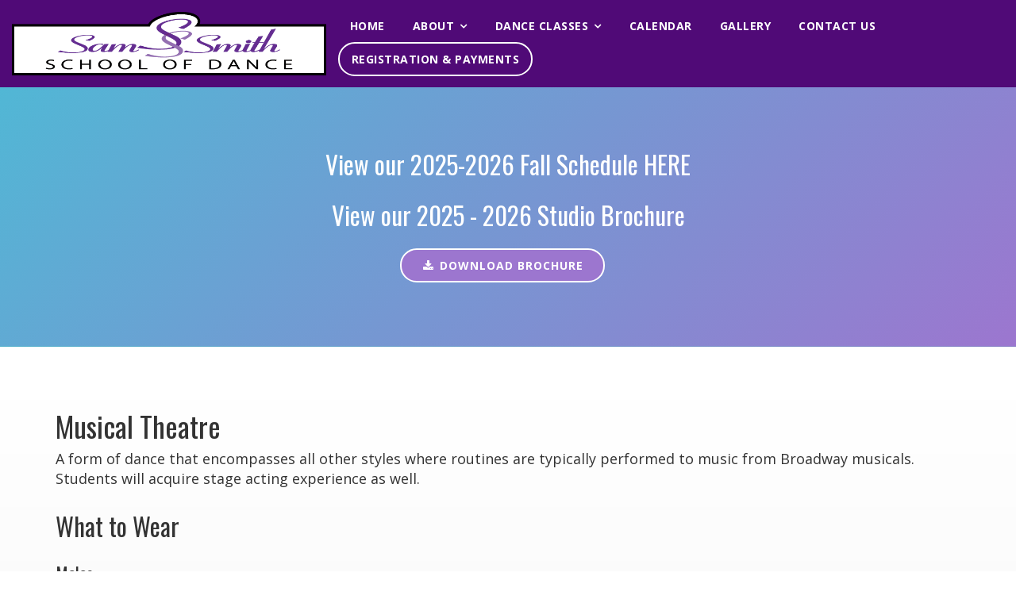

--- FILE ---
content_type: text/html; charset=UTF-8
request_url: https://www.samsmithschoolofdance.com/musical-theatre
body_size: 4091
content:
<!DOCTYPE html>
<html lang="en">

<head>
  
<meta charset="utf-8">
<meta http-equiv="X-UA-Compatible" content="IE=Edge,chrome=1">
<meta name="viewport" content="width=device-width, initial-scale=1.0, maximum-scale=1.0, user-scalable=no" />

<title>Musical Theatre (New 2021) | Sam Smith School of Dance</title>

<script>
  window.app = {"version":"2.7.53","revision":"dd958d488e9ea8643a2a60eeea20e0854969873b","theme":{"frontend":"theme_tllaswhi_rcqbyzvk","backend":"_backend"},"assetPath":"\/cms\/js\/bundle\/","enable_click_tracking":true};
</script>

  <link href="/cms/themes/_frontend/_styles/platform.css?v=2.7.53" rel="stylesheet">
      <script src="/cms/js/bundle/webcomponents-lite.js"></script>

<link href="/themes/theme_tllaswhi_rcqbyzvk/_styles/theme.css?v=2.7.53" rel="stylesheet">

<script>
(function(i,s,o,g,r,a,m){i['GoogleAnalyticsObject']=r;i[r]=i[r]||function(){
(i[r].q=i[r].q||[]).push(arguments)},i[r].l=1*new Date();a=s.createElement(o),
m=s.getElementsByTagName(o)[0];a.async=1;a.src=g;m.parentNode.insertBefore(a,m)
})(window,document,'script','//www.google-analytics.com/analytics.js','ga');
ga('create', 'UA-67640724-1', 'auto');
ga('require', 'displayfeatures');
ga('send', 'pageview');
</script>
<meta name="keywords" content="" /><meta name="description" content="" />
<link rel="shortcut icon" href="/favicon.ico?r=1438021629">

  <link rel="stylesheet" href="https://use.fontawesome.com/releases/v5.4.1/css/all.css" integrity="sha384-5sAR7xN1Nv6T6+dT2mhtzEpVJvfS3NScPQTrOxhwjIuvcA67KV2R5Jz6kr4abQsz" crossorigin="anonymous">
  <link rel="stylesheet" href="/themes/theme_tllaswhi_rcqbyzvk/less/aos.css">
</head>

<body>

  
    <nav class="navbar is-solid">

          
            <div class="container-fluid">
        <div class="navbar-header">
          <a href="/" class="navbar-brand" title="Sam Smith School of Dance"><img src="/content/images/logo-samsmithschoolofdance.png" alt="Sam Smith School of Dance"></a>

                    <button type="button" class="navbar-toggle collapsed" data-toggle="collapse" data-target="#navbar" aria-expanded="false" aria-controls="navbar">
            <i class="fi fi-fw fi-bars"></i> Menu
          </button>
                  </div>

                <div id="navbar" class="navbar-collapse collapse">
          
<!-- BEGIN: block_position(main_menu) -->
  <div class="block-style-default bi_rtxzqw ">
              
          <div class="block-content">
        


  <ul class="nav">
      
    <li class="">
    <a href="/" >
      Home
    </a>

      </li>
    <li class="">
    <a href="/about-us" >
      About
    </a>

        <ul>
        
    <li class="">
    <a href="/teachers" >
      Our Teachers
    </a>

      </li>
    <li class="">
    <a href="/sam-smith-scholarship" >
      Sam Smith Scholarship
    </a>

      </li>
  
    </ul>
      </li>
    <li class="">
    <a href="/dance-classes" >
      Dance Classes
    </a>

        <ul>
        
    <li class="">
    <a href="/acrobatics" >
      Acrobatics
    </a>

      </li>
    <li class="">
    <a href="/ballet" >
      Ballet
    </a>

      </li>
    <li class="">
    <a href="/contemporary" >
      Contemporary
    </a>

      </li>
    <li class="">
    <a href="/hip-hop" >
      Hip Hop
    </a>

      </li>
    <li class="">
    <a href="/jazz" >
      Jazz
    </a>

      </li>
    <li class="">
    <a href="/lyrical" >
      Lyrical
    </a>

      </li>
    <li class="active">
    <a href="/musical-theatre" >
      Musical Theatre
    </a>

      </li>
    <li class="">
    <a href="" >
      Pointe
    </a>

      </li>
    <li class="">
    <a href="/pre-kcombination" >
      Pre-K / Combo
    </a>

      </li>
    <li class="">
    <a href="/tap" >
      Tap
    </a>

      </li>
    <li class="">
    <a href="/content/23-24%20Dance%20Schedule%20for%20website.pdf" >
      2024-2025 Fall Schedule
    </a>

      </li>
    <li class="">
    <a href="/content/Studio%20Brochure%2024-25.pdf" target="_blank">
      2024-2025 Studio Brochure
    </a>

      </li>
  
    </ul>
      </li>
    <li class="">
    <a href="/calendar" >
      Calendar
    </a>

      </li>
    <li class="">
    <a href="/gallery" >
      Gallery
    </a>

      </li>
    <li class="">
    <a href="/contact" >
      Contact Us
    </a>

      </li>
    <li  class=" cta">
    <a href="/registration" >
      Registration & Payments
    </a>

      </li>
  
  </ul>

  



      </div>
      </div>

<!--   END: block_position(main_menu) -->

        </div>
              </div>
    </nav>


        

            <section class="aside-top">
      <div class="container">
        
<!-- BEGIN: block_position(aside_top) -->
  <div class="block-style-default bi_ggfzuu ">
              
          <div class="block-content">
        <h2 style="text-align: center;">
 View our 2025-2026&nbsp;Fall Schedule HERE
</h2>

<h2 style="text-align: center;">
 View our 2025&nbsp;- 2026&nbsp;Studio Brochure
</h2>

<p style="text-align: center;">
 <a class="btn btn-primary" href="/content/Studio%20Brochure%2025-26.pdf" target="_blank"><i class="fi fi-fw fi-download"></i> Download Brochure</a>
</p>
      </div>
      </div>

<!--   END: block_position(aside_top) -->

      </div>
    </section>
    

    <main class="main" role="main">
      <div class="container">
        <div class="row">
                    

                    <article  class="col-sm-12 main-body"   >

            
<h1>
 Musical Theatre
</h1>

<p>
 A form of dance that encompasses all other styles where routines are typically performed to music from Broadway musicals. Students will acquire stage acting experience as well.
</p>

<h2>
 What to Wear
</h2>

<h3>
 Males
</h3>

<ul>
 <li>
  Form fitting t-shirts and black fitted jazz pants or shorts.
 </li>
 <li>
  Black leather split sole, slip-on jazz shoes.
 </li>
</ul>

<h3>
 Females
</h3>

<ul>
 <li>
  Tights and leotard should be worn to musical theatre class.
 </li>
 <li>
  Dance skirts, capris, shorts, or leggings may be worn over leotards.
 </li>
 <li>
  Hair must be pulled back, off the neck, away from the face, and secured tightly.
 </li>
 <li>
  Black leather split sole, slip-on jazz shoes.
 </li>
</ul>

<p>
 &nbsp;
</p>

<div class="row">
 <div class="col-sm-4">
  <p>
   <img alt="" src="/content/images/dance-classes/musical-theatre-1.jpg">
  </p>
 </div>
</div>




          </article>


                            </div>
      </div>
    </main>


            <section class="section01">
      <div class="container">
        
<!-- BEGIN: block_position(section01) -->

  <div class="block-style-split-50-50 bi_lehblc ">

                    
              <div class="block-content">
          
<div class="image-block">
  
          <div class="image-block-image">
          <img src="/content/images/suppliers.jpg" alt="" class="">

      </div>
      </div>


        </div>
      
  </div>



  <div class="block-style-split-50-50 bi_bdqnsd ">

                    
              <div class="block-content">
          <h1>
 Dance Suppliers
</h1>

<p>
 Bailey Slipper Shop – 2 Locations:
</p>

<div class="row">
 <div class="col-sm-6">
  <div class="card">
   <p>
    <a href="https://g.page/bailey-slipper-shop-inc?share" target="_blank">8204 Main Street&nbsp;<br>
    Williamsville, NY</a>
   </p>

   <p>
    <a href="tel:716-634-0314">(716) 634-0314</a>
   </p>
  </div>
 </div>

 <div class="col-sm-6">
  <div class="card">
   <p>
    <a href="https://g.page/bailey-slipper-shop-orchard-park?share" target="_blank">6466 West Quaker Street<br>
    Orchard Park, NY</a>
   </p>

   <p>
    <a href="tel:716-667-7810">(716) 667-7810</a>
   </p>
  </div>
 </div>
</div>

<p style="text-align: center;">
 <a class="btn btn-primary" href="http://www.discountdance.com" target="_blank">discountdance.com</a>
</p>
        </div>
      
  </div>


<!--   END: block_position(section01) -->

      </div>
    </section>
    

        

            <section class="section03">
      <div class="container">
        
<!-- BEGIN: block_position(section03) -->

  <div class="block-style-split-50-50 bi_lyecnq ">

                    
              <div class="block-content">
          <h2 style="text-align: center;">
 Register for&nbsp;Dance Classes
</h2>

<h3 style="text-align: center;">
 Classes Begin <strong>Monday 9/8/2025</strong>
</h3>

<p style="text-align: center;">
 <br>
 Official class schedules will be sent via email in August 2025&nbsp;and upon receipt of registration form and fee.
</p>

<p style="text-align: center;">
 <a class="btn btn-outline" href="/registration">Register Today →</a>
</p>
        </div>
      
  </div>



  <div class="block-style-split-50-50 bi_zogkgx ">

                    
              <div class="block-content">
          
<div class="image-block">
  
          
      <div class="image-block-image">
        <a href="/registration" data-track-action="click" data-track-params="&#x5B;&quot;Image&#x20;Block&quot;,&quot;Registration&#x20;-&#x20;Image&#x3A;&#x20;&#x5C;&#x2F;registration&quot;&#x5D;"target="">
            <img src="/content/images/2023DanceAgain-151.jpg" alt="" class="">

        </a>
      </div>
      </div>


        </div>
      
  </div>


<!--   END: block_position(section03) -->

      </div>
    </section>
    

        

        

            <section class="strong-footer">
      <div class="container">
        
<!-- BEGIN: block_position(strong_footer) -->

  <div class="block-style-side-by-side bi_ojcvec">

              
          <div class="block-content">
        <p>
 <img alt="" src="/content/images/logo-samsmithschoolofdance.png" style="height: 90px; width: 446px;">
</p>


      </div>
    
  </div>



  <div class="block-style-side-by-side bi_edhdot ">

              
          <div class="block-content">
        <h2>
 <a href="/">Sam Smith School of Dance</a>
</h2>

<p>
 <a href="https://maps.google.com/maps?ll=43.021492,-78.821762&amp;z=16&amp;t=m&amp;hl=en-US&amp;gl=US&amp;mapclient=embed&amp;q=2455%20Niagara%20Falls%20Blvd%20Buffalo%2C%20NY%2014228" target="_blank">2455 Niagara Falls Boulevard,<br>
 Amherst, NY 14228</a>
</p>

<p>
 &nbsp;
</p>

<p>
 <i class="fi fi-fw fi-phone"></i> <a href="tel:+17162626457">716-262-6457</a>
</p>

<p>
 <i class="fi fi-fw fi-clock-o"></i> Mon - Thu: 4pm - 9pm<br>
 &nbsp; &nbsp; &nbsp; Sat: 9am - 2pm
</p>
      </div>
    
  </div>



  <div class="block-style-side-by-side bi_mjlvly">

                  <div class="block-title">
          <h2>Find Us</h2>
        </div>
          
          <div class="block-content">
        <div class="map-block">
      <iframe style="border: 0;" src="https://www.google.com/maps/embed/v1/place?key=AIzaSyDdcdIW7-T9jLqfRD4gEmyajmtMaeTt3go&q=2455+Niagara+Falls+Boulevard%2C+Amherst%2C+NY+14228&maptype=roadmap" width="100%" height="150px" frameborder="0" t="m"></iframe>
  </div>

      </div>
    
  </div>



  <div class="block-style-side-by-side bi_qidjcx">

                  <div class="block-title">
          <h2>Connect With Us</h2>
        </div>
          
          <div class="block-content">
        
<div class="sm-links">
  <ul>
        <li class="sm-link">
            <a href="https://www.facebook.com/pages/Sam-Smith-School-of-Dance/199236303443930" target="_blank" title="Facebook" data-track-action="click" data-track-params="&#x5B;&quot;Social&#x20;Links&#x20;Block&quot;,&quot;Connect&#x20;With&#x20;Us&#x3A;&#x20;https&#x3A;&#x5C;&#x2F;&#x5C;&#x2F;www.facebook.com&#x5C;&#x2F;pages&#x5C;&#x2F;Sam-Smith-School-of-Dance&#x5C;&#x2F;199236303443930&quot;&#x5D;">
        <img src="/cms/themes/_frontend/images/social-media/light/facebook.png" style="width: 32px;">
      </a>
    </li>
        <li class="sm-link">
            <a href="https://www.instagram.com/sam_smith_school_of_dance" target="_blank" title="" data-track-action="click" data-track-params="&#x5B;&quot;Social&#x20;Links&#x20;Block&quot;,&quot;Connect&#x20;With&#x20;Us&#x3A;&#x20;https&#x3A;&#x5C;&#x2F;&#x5C;&#x2F;www.instagram.com&#x5C;&#x2F;sam_smith_school_of_dance&quot;&#x5D;">
        <img src="/cms/themes/_frontend/images/social-media/light/instagram.png" style="width: 32px;">
      </a>
    </li>
      </ul>
</div>



      </div>
    
  </div>


<!--   END: block_position(strong_footer) -->

      </div>
    </section>
    

        <footer class="footer">
      <div class="container">

        
        <div class="copyright">
          Copyright © 2021-2026 Sam Smith School of Dance.<p><a href="http://www.360psg.com" target="_blank">Buffalo Web Design</a> by 360PSG | Powered by 360CMS</p>
        </div>
      </div>
    </footer>


            <script src="//code.jquery.com/jquery-1.11.3.min.js"></script>
    <script src="//code.jquery.com/jquery-migrate-1.2.1.min.js"></script>
    
    <script src="/themes/theme_tllaswhi_rcqbyzvk/js/bootstrap/3.4.1/bootstrap.min.js"></script>
    <script src="/themes/theme_tllaswhi_rcqbyzvk/js/jquery.matchHeight.js"></script>
    <script src="/themes/theme_tllaswhi_rcqbyzvk/js/aos.js"></script>
    <script src="/themes/theme_tllaswhi_rcqbyzvk/js/scripts.js"></script>

    <script>
      AOS.init();
      window.addEventListener('load', function () {
        AOS.refresh();
      });
    </script>

    
  
  <script src="/cms/js/bundle/frontend-shared.js?r=dd958d488e9ea8643a2a60eeea20e0854969873b"></script>





<script defer src="https://static.cloudflareinsights.com/beacon.min.js/vcd15cbe7772f49c399c6a5babf22c1241717689176015" integrity="sha512-ZpsOmlRQV6y907TI0dKBHq9Md29nnaEIPlkf84rnaERnq6zvWvPUqr2ft8M1aS28oN72PdrCzSjY4U6VaAw1EQ==" data-cf-beacon='{"version":"2024.11.0","token":"12f45e1e7a464b1f9d8c0bb3d6d2d5fe","r":1,"server_timing":{"name":{"cfCacheStatus":true,"cfEdge":true,"cfExtPri":true,"cfL4":true,"cfOrigin":true,"cfSpeedBrain":true},"location_startswith":null}}' crossorigin="anonymous"></script>
</body>

</html>

--- FILE ---
content_type: text/css
request_url: https://www.samsmithschoolofdance.com/themes/theme_tllaswhi_rcqbyzvk/_styles/theme.css?v=2.7.53
body_size: 23815
content:
@import url(//fonts.googleapis.com/css?family=Droid+Sans:400,700|Droid+Serif:400,400italic|Open+Sans:400,400italic,700|Oswald:300,400,700|Roboto:300,400,700|Spinnaker|Libre+Baskerville:400,400i,700|Montserrat:300,400,500,600,700,800);
html{font-family:sans-serif;-ms-text-size-adjust:100%;-webkit-text-size-adjust:100%;}
body{margin:0;}
article,aside,details,figcaption,figure,footer,header,hgroup,main,menu,nav,section,summary{display:block;}
audio,canvas,progress,video{display:inline-block;vertical-align:baseline;}
audio:not([controls]){display:none;height:0;}
[hidden],template{display:none;}
a{background-color:transparent;}
a:active,a:hover{outline:0;}
abbr[title]{border-bottom:none;text-decoration:underline;-webkit-text-decoration:underline dotted;-moz-text-decoration:underline dotted;text-decoration:underline dotted;}
b,strong{font-weight:700;}
dfn{font-style:italic;}
h1{font-size:2em;margin:0.67em 0;}
mark{background:#ff0;color:#000000;}
small{font-size:80%;}
sub,sup{font-size:75%;line-height:0;position:relative;vertical-align:baseline;}
sup{top:-0.5em;}
sub{bottom:-0.25em;}
img{border:0;}
svg:not(:root){overflow:hidden;}
figure{margin:1em 40px;}
hr{-webkit-box-sizing:content-box;-moz-box-sizing:content-box;box-sizing:content-box;height:0;}
pre{overflow:auto;}
code,kbd,pre,samp{font-family:monospace, monospace;font-size:1em;}
button,input,optgroup,select,textarea{color:inherit;font:inherit;margin:0;}
button{overflow:visible;}
button,select{text-transform:none;}
button,html input[type=button],input[type=reset],input[type=submit]{-webkit-appearance:button;cursor:pointer;}
button[disabled],html input[disabled]{cursor:default;}
button::-moz-focus-inner,input::-moz-focus-inner{border:0;padding:0;}
input{line-height:normal;}
input[type=checkbox],input[type=radio]{-webkit-box-sizing:border-box;-moz-box-sizing:border-box;box-sizing:border-box;padding:0;}
input[type=number]::-webkit-inner-spin-button,input[type=number]::-webkit-outer-spin-button{height:auto;}
input[type=search]{-webkit-appearance:textfield;-webkit-box-sizing:content-box;-moz-box-sizing:content-box;box-sizing:content-box;}
input[type=search]::-webkit-search-cancel-button,input[type=search]::-webkit-search-decoration{-webkit-appearance:none;}
fieldset{border:1px solid silver;margin:0 2px;padding:0.35em 0.625em 0.75em;}
legend{border:0;padding:0;}
textarea{overflow:auto;}
optgroup{font-weight:700;}
table{border-collapse:collapse;border-spacing:0;}
td,th{padding:0;}
@media print{*,:after,:before{color:#000 !important;text-shadow:none !important;background:0 0 !important;-webkit-box-shadow:none !important;box-shadow:none !important;} a,a:visited{text-decoration:underline;} a[href]:after{content:" (" attr(href) ")";} abbr[title]:after{content:" (" attr(title) ")";} a[href^="#"]:after,a[href^="javascript:"]:after{content:"";} blockquote,pre{border:1px solid #999;page-break-inside:avoid;} thead{display:table-header-group;} img,tr{page-break-inside:avoid;} img{max-width:100% !important;} h2,h3,p{orphans:3;widows:3;} h2,h3{page-break-after:avoid;} .navbar{display:none;} .btn>.caret,.dropup>.btn>.caret{border-top-color:#000000 !important;} .label{border:1px solid #000000;} .table{border-collapse:collapse !important;} .table td,.table th{background-color:#ffffff !important;} .table-bordered td,.table-bordered th{border:1px solid #dddddd !important;}}@font-face{font-family:"Glyphicons Halflings";src:url(../fonts/glyphicons-halflings-regular.eot);src:url(../fonts/glyphicons-halflings-regular.eot?#iefix) format("embedded-opentype"),url(../fonts/glyphicons-halflings-regular.woff2) format("woff2"),url(../fonts/glyphicons-halflings-regular.woff) format("woff"),url(../fonts/glyphicons-halflings-regular.ttf) format("truetype"),url(../fonts/glyphicons-halflings-regular.svg#glyphicons_halflingsregular) format("svg");}.glyphicon{position:relative;top:1px;display:inline-block;font-family:"Glyphicons Halflings";font-style:normal;font-weight:400;line-height:1;-webkit-font-smoothing:antialiased;-moz-osx-font-smoothing:grayscale;}
.glyphicon-asterisk:before{content:"\002a";}
.glyphicon-plus:before{content:"\002b";}
.glyphicon-eur:before,.glyphicon-euro:before{content:"\20ac";}
.glyphicon-minus:before{content:"\2212";}
.glyphicon-cloud:before{content:"\2601";}
.glyphicon-envelope:before{content:"\2709";}
.glyphicon-pencil:before{content:"\270f";}
.glyphicon-glass:before{content:"\e001";}
.glyphicon-music:before{content:"\e002";}
.glyphicon-search:before{content:"\e003";}
.glyphicon-heart:before{content:"\e005";}
.glyphicon-star:before{content:"\e006";}
.glyphicon-star-empty:before{content:"\e007";}
.glyphicon-user:before{content:"\e008";}
.glyphicon-film:before{content:"\e009";}
.glyphicon-th-large:before{content:"\e010";}
.glyphicon-th:before{content:"\e011";}
.glyphicon-th-list:before{content:"\e012";}
.glyphicon-ok:before{content:"\e013";}
.glyphicon-remove:before{content:"\e014";}
.glyphicon-zoom-in:before{content:"\e015";}
.glyphicon-zoom-out:before{content:"\e016";}
.glyphicon-off:before{content:"\e017";}
.glyphicon-signal:before{content:"\e018";}
.glyphicon-cog:before{content:"\e019";}
.glyphicon-trash:before{content:"\e020";}
.glyphicon-home:before{content:"\e021";}
.glyphicon-file:before{content:"\e022";}
.glyphicon-time:before{content:"\e023";}
.glyphicon-road:before{content:"\e024";}
.glyphicon-download-alt:before{content:"\e025";}
.glyphicon-download:before{content:"\e026";}
.glyphicon-upload:before{content:"\e027";}
.glyphicon-inbox:before{content:"\e028";}
.glyphicon-play-circle:before{content:"\e029";}
.glyphicon-repeat:before{content:"\e030";}
.glyphicon-refresh:before{content:"\e031";}
.glyphicon-list-alt:before{content:"\e032";}
.glyphicon-lock:before{content:"\e033";}
.glyphicon-flag:before{content:"\e034";}
.glyphicon-headphones:before{content:"\e035";}
.glyphicon-volume-off:before{content:"\e036";}
.glyphicon-volume-down:before{content:"\e037";}
.glyphicon-volume-up:before{content:"\e038";}
.glyphicon-qrcode:before{content:"\e039";}
.glyphicon-barcode:before{content:"\e040";}
.glyphicon-tag:before{content:"\e041";}
.glyphicon-tags:before{content:"\e042";}
.glyphicon-book:before{content:"\e043";}
.glyphicon-bookmark:before{content:"\e044";}
.glyphicon-print:before{content:"\e045";}
.glyphicon-camera:before{content:"\e046";}
.glyphicon-font:before{content:"\e047";}
.glyphicon-bold:before{content:"\e048";}
.glyphicon-italic:before{content:"\e049";}
.glyphicon-text-height:before{content:"\e050";}
.glyphicon-text-width:before{content:"\e051";}
.glyphicon-align-left:before{content:"\e052";}
.glyphicon-align-center:before{content:"\e053";}
.glyphicon-align-right:before{content:"\e054";}
.glyphicon-align-justify:before{content:"\e055";}
.glyphicon-list:before{content:"\e056";}
.glyphicon-indent-left:before{content:"\e057";}
.glyphicon-indent-right:before{content:"\e058";}
.glyphicon-facetime-video:before{content:"\e059";}
.glyphicon-picture:before{content:"\e060";}
.glyphicon-map-marker:before{content:"\e062";}
.glyphicon-adjust:before{content:"\e063";}
.glyphicon-tint:before{content:"\e064";}
.glyphicon-edit:before{content:"\e065";}
.glyphicon-share:before{content:"\e066";}
.glyphicon-check:before{content:"\e067";}
.glyphicon-move:before{content:"\e068";}
.glyphicon-step-backward:before{content:"\e069";}
.glyphicon-fast-backward:before{content:"\e070";}
.glyphicon-backward:before{content:"\e071";}
.glyphicon-play:before{content:"\e072";}
.glyphicon-pause:before{content:"\e073";}
.glyphicon-stop:before{content:"\e074";}
.glyphicon-forward:before{content:"\e075";}
.glyphicon-fast-forward:before{content:"\e076";}
.glyphicon-step-forward:before{content:"\e077";}
.glyphicon-eject:before{content:"\e078";}
.glyphicon-chevron-left:before{content:"\e079";}
.glyphicon-chevron-right:before{content:"\e080";}
.glyphicon-plus-sign:before{content:"\e081";}
.glyphicon-minus-sign:before{content:"\e082";}
.glyphicon-remove-sign:before{content:"\e083";}
.glyphicon-ok-sign:before{content:"\e084";}
.glyphicon-question-sign:before{content:"\e085";}
.glyphicon-info-sign:before{content:"\e086";}
.glyphicon-screenshot:before{content:"\e087";}
.glyphicon-remove-circle:before{content:"\e088";}
.glyphicon-ok-circle:before{content:"\e089";}
.glyphicon-ban-circle:before{content:"\e090";}
.glyphicon-arrow-left:before{content:"\e091";}
.glyphicon-arrow-right:before{content:"\e092";}
.glyphicon-arrow-up:before{content:"\e093";}
.glyphicon-arrow-down:before{content:"\e094";}
.glyphicon-share-alt:before{content:"\e095";}
.glyphicon-resize-full:before{content:"\e096";}
.glyphicon-resize-small:before{content:"\e097";}
.glyphicon-exclamation-sign:before{content:"\e101";}
.glyphicon-gift:before{content:"\e102";}
.glyphicon-leaf:before{content:"\e103";}
.glyphicon-fire:before{content:"\e104";}
.glyphicon-eye-open:before{content:"\e105";}
.glyphicon-eye-close:before{content:"\e106";}
.glyphicon-warning-sign:before{content:"\e107";}
.glyphicon-plane:before{content:"\e108";}
.glyphicon-calendar:before{content:"\e109";}
.glyphicon-random:before{content:"\e110";}
.glyphicon-comment:before{content:"\e111";}
.glyphicon-magnet:before{content:"\e112";}
.glyphicon-chevron-up:before{content:"\e113";}
.glyphicon-chevron-down:before{content:"\e114";}
.glyphicon-retweet:before{content:"\e115";}
.glyphicon-shopping-cart:before{content:"\e116";}
.glyphicon-folder-close:before{content:"\e117";}
.glyphicon-folder-open:before{content:"\e118";}
.glyphicon-resize-vertical:before{content:"\e119";}
.glyphicon-resize-horizontal:before{content:"\e120";}
.glyphicon-hdd:before{content:"\e121";}
.glyphicon-bullhorn:before{content:"\e122";}
.glyphicon-bell:before{content:"\e123";}
.glyphicon-certificate:before{content:"\e124";}
.glyphicon-thumbs-up:before{content:"\e125";}
.glyphicon-thumbs-down:before{content:"\e126";}
.glyphicon-hand-right:before{content:"\e127";}
.glyphicon-hand-left:before{content:"\e128";}
.glyphicon-hand-up:before{content:"\e129";}
.glyphicon-hand-down:before{content:"\e130";}
.glyphicon-circle-arrow-right:before{content:"\e131";}
.glyphicon-circle-arrow-left:before{content:"\e132";}
.glyphicon-circle-arrow-up:before{content:"\e133";}
.glyphicon-circle-arrow-down:before{content:"\e134";}
.glyphicon-globe:before{content:"\e135";}
.glyphicon-wrench:before{content:"\e136";}
.glyphicon-tasks:before{content:"\e137";}
.glyphicon-filter:before{content:"\e138";}
.glyphicon-briefcase:before{content:"\e139";}
.glyphicon-fullscreen:before{content:"\e140";}
.glyphicon-dashboard:before{content:"\e141";}
.glyphicon-paperclip:before{content:"\e142";}
.glyphicon-heart-empty:before{content:"\e143";}
.glyphicon-link:before{content:"\e144";}
.glyphicon-phone:before{content:"\e145";}
.glyphicon-pushpin:before{content:"\e146";}
.glyphicon-usd:before{content:"\e148";}
.glyphicon-gbp:before{content:"\e149";}
.glyphicon-sort:before{content:"\e150";}
.glyphicon-sort-by-alphabet:before{content:"\e151";}
.glyphicon-sort-by-alphabet-alt:before{content:"\e152";}
.glyphicon-sort-by-order:before{content:"\e153";}
.glyphicon-sort-by-order-alt:before{content:"\e154";}
.glyphicon-sort-by-attributes:before{content:"\e155";}
.glyphicon-sort-by-attributes-alt:before{content:"\e156";}
.glyphicon-unchecked:before{content:"\e157";}
.glyphicon-expand:before{content:"\e158";}
.glyphicon-collapse-down:before{content:"\e159";}
.glyphicon-collapse-up:before{content:"\e160";}
.glyphicon-log-in:before{content:"\e161";}
.glyphicon-flash:before{content:"\e162";}
.glyphicon-log-out:before{content:"\e163";}
.glyphicon-new-window:before{content:"\e164";}
.glyphicon-record:before{content:"\e165";}
.glyphicon-save:before{content:"\e166";}
.glyphicon-open:before{content:"\e167";}
.glyphicon-saved:before{content:"\e168";}
.glyphicon-import:before{content:"\e169";}
.glyphicon-export:before{content:"\e170";}
.glyphicon-send:before{content:"\e171";}
.glyphicon-floppy-disk:before{content:"\e172";}
.glyphicon-floppy-saved:before{content:"\e173";}
.glyphicon-floppy-remove:before{content:"\e174";}
.glyphicon-floppy-save:before{content:"\e175";}
.glyphicon-floppy-open:before{content:"\e176";}
.glyphicon-credit-card:before{content:"\e177";}
.glyphicon-transfer:before{content:"\e178";}
.glyphicon-cutlery:before{content:"\e179";}
.glyphicon-header:before{content:"\e180";}
.glyphicon-compressed:before{content:"\e181";}
.glyphicon-earphone:before{content:"\e182";}
.glyphicon-phone-alt:before{content:"\e183";}
.glyphicon-tower:before{content:"\e184";}
.glyphicon-stats:before{content:"\e185";}
.glyphicon-sd-video:before{content:"\e186";}
.glyphicon-hd-video:before{content:"\e187";}
.glyphicon-subtitles:before{content:"\e188";}
.glyphicon-sound-stereo:before{content:"\e189";}
.glyphicon-sound-dolby:before{content:"\e190";}
.glyphicon-sound-5-1:before{content:"\e191";}
.glyphicon-sound-6-1:before{content:"\e192";}
.glyphicon-sound-7-1:before{content:"\e193";}
.glyphicon-copyright-mark:before{content:"\e194";}
.glyphicon-registration-mark:before{content:"\e195";}
.glyphicon-cloud-download:before{content:"\e197";}
.glyphicon-cloud-upload:before{content:"\e198";}
.glyphicon-tree-conifer:before{content:"\e199";}
.glyphicon-tree-deciduous:before{content:"\e200";}
.glyphicon-cd:before{content:"\e201";}
.glyphicon-save-file:before{content:"\e202";}
.glyphicon-open-file:before{content:"\e203";}
.glyphicon-level-up:before{content:"\e204";}
.glyphicon-copy:before{content:"\e205";}
.glyphicon-paste:before{content:"\e206";}
.glyphicon-alert:before{content:"\e209";}
.glyphicon-equalizer:before{content:"\e210";}
.glyphicon-king:before{content:"\e211";}
.glyphicon-queen:before{content:"\e212";}
.glyphicon-pawn:before{content:"\e213";}
.glyphicon-bishop:before{content:"\e214";}
.glyphicon-knight:before{content:"\e215";}
.glyphicon-baby-formula:before{content:"\e216";}
.glyphicon-tent:before{content:"\26fa";}
.glyphicon-blackboard:before{content:"\e218";}
.glyphicon-bed:before{content:"\e219";}
.glyphicon-apple:before{content:"\f8ff";}
.glyphicon-erase:before{content:"\e221";}
.glyphicon-hourglass:before{content:"\231b";}
.glyphicon-lamp:before{content:"\e223";}
.glyphicon-duplicate:before{content:"\e224";}
.glyphicon-piggy-bank:before{content:"\e225";}
.glyphicon-scissors:before{content:"\e226";}
.glyphicon-bitcoin:before{content:"\e227";}
.glyphicon-btc:before{content:"\e227";}
.glyphicon-xbt:before{content:"\e227";}
.glyphicon-yen:before{content:"\00a5";}
.glyphicon-jpy:before{content:"\00a5";}
.glyphicon-ruble:before{content:"\20bd";}
.glyphicon-rub:before{content:"\20bd";}
.glyphicon-scale:before{content:"\e230";}
.glyphicon-ice-lolly:before{content:"\e231";}
.glyphicon-ice-lolly-tasted:before{content:"\e232";}
.glyphicon-education:before{content:"\e233";}
.glyphicon-option-horizontal:before{content:"\e234";}
.glyphicon-option-vertical:before{content:"\e235";}
.glyphicon-menu-hamburger:before{content:"\e236";}
.glyphicon-modal-window:before{content:"\e237";}
.glyphicon-oil:before{content:"\e238";}
.glyphicon-grain:before{content:"\e239";}
.glyphicon-sunglasses:before{content:"\e240";}
.glyphicon-text-size:before{content:"\e241";}
.glyphicon-text-color:before{content:"\e242";}
.glyphicon-text-background:before{content:"\e243";}
.glyphicon-object-align-top:before{content:"\e244";}
.glyphicon-object-align-bottom:before{content:"\e245";}
.glyphicon-object-align-horizontal:before{content:"\e246";}
.glyphicon-object-align-left:before{content:"\e247";}
.glyphicon-object-align-vertical:before{content:"\e248";}
.glyphicon-object-align-right:before{content:"\e249";}
.glyphicon-triangle-right:before{content:"\e250";}
.glyphicon-triangle-left:before{content:"\e251";}
.glyphicon-triangle-bottom:before{content:"\e252";}
.glyphicon-triangle-top:before{content:"\e253";}
.glyphicon-console:before{content:"\e254";}
.glyphicon-superscript:before{content:"\e255";}
.glyphicon-subscript:before{content:"\e256";}
.glyphicon-menu-left:before{content:"\e257";}
.glyphicon-menu-right:before{content:"\e258";}
.glyphicon-menu-down:before{content:"\e259";}
.glyphicon-menu-up:before{content:"\e260";}
*{-webkit-box-sizing:border-box;-moz-box-sizing:border-box;box-sizing:border-box;}
:after,:before{-webkit-box-sizing:border-box;-moz-box-sizing:border-box;box-sizing:border-box;}
html{font-size:10px;-webkit-tap-highlight-color:rgba(0, 0, 0, 0);}
body{font-family:"Helvetica Neue",Helvetica,Arial,sans-serif;font-size:14px;line-height:1.42857143;color:#333;background-color:#ffffff;}
button,input,select,textarea{font-family:inherit;font-size:inherit;line-height:inherit;}
a{color:#337ab7;text-decoration:none;}
a:focus,a:hover{color:#23527c;text-decoration:underline;}
a:focus{outline:5px auto -webkit-focus-ring-color;outline-offset:-2px;}
figure{margin:0;}
img{vertical-align:middle;}
.carousel-inner>.item>a>img,.carousel-inner>.item>img,.img-responsive,.thumbnail a>img,.thumbnail>img{display:block;max-width:100%;height:auto;}
.img-rounded{border-radius:6px;}
.img-thumbnail{padding:4px;line-height:1.42857143;background-color:#fff;border:1px solid #ddd;border-radius:4px;-webkit-transition:all 0.2s ease-in-out;-o-transition:all 0.2s ease-in-out;transition:all 0.2s ease-in-out;display:inline-block;max-width:100%;height:auto;}
.img-circle{border-radius:50%;}
hr{margin-top:20px;margin-bottom:20px;border:0;border-top:1px solid #eeeeee;}
.sr-only{position:absolute;width:1px;height:1px;padding:0;margin:-1px;overflow:hidden;clip:rect(0, 0, 0, 0);border:0;}
.sr-only-focusable:active,.sr-only-focusable:focus{position:static;width:auto;height:auto;margin:0;overflow:visible;clip:auto;}
[role=button]{cursor:pointer;}
.h1,.h2,.h3,.h4,.h5,.h6,h1,h2,h3,h4,h5,h6{font-family:inherit;font-weight:500;line-height:1.1;color:inherit;}
.h1 .small,.h1 small,.h2 .small,.h2 small,.h3 .small,.h3 small,.h4 .small,.h4 small,.h5 .small,.h5 small,.h6 .small,.h6 small,h1 .small,h1 small,h2 .small,h2 small,h3 .small,h3 small,h4 .small,h4 small,h5 .small,h5 small,h6 .small,h6 small{font-weight:400;line-height:1;color:#777777;}
.h1,.h2,.h3,h1,h2,h3{margin-top:20px;margin-bottom:10px;}
.h1 .small,.h1 small,.h2 .small,.h2 small,.h3 .small,.h3 small,h1 .small,h1 small,h2 .small,h2 small,h3 .small,h3 small{font-size:65%;}
.h4,.h5,.h6,h4,h5,h6{margin-top:10px;margin-bottom:10px;}
.h4 .small,.h4 small,.h5 .small,.h5 small,.h6 .small,.h6 small,h4 .small,h4 small,h5 .small,h5 small,h6 .small,h6 small{font-size:75%;}
.h1,h1{font-size:36px;}
.h2,h2{font-size:30px;}
.h3,h3{font-size:24px;}
.h4,h4{font-size:18px;}
.h5,h5{font-size:14px;}
.h6,h6{font-size:12px;}
p{margin:0 0 10px;}
.lead{margin-bottom:20px;font-size:16px;font-weight:300;line-height:1.4;}
@media (min-width:768px){.lead{font-size:21px;}}.small,small{font-size:85%;}
.mark,mark{padding:.2em;background-color:#fcf8e3;}
.text-left{text-align:left;}
.text-right{text-align:right;}
.text-center{text-align:center;}
.text-justify{text-align:justify;}
.text-nowrap{white-space:nowrap;}
.text-lowercase{text-transform:lowercase;}
.text-uppercase{text-transform:uppercase;}
.text-capitalize{text-transform:capitalize;}
.text-muted{color:#777777;}
.text-primary{color:#337ab7;}
a.text-primary:focus,a.text-primary:hover{color:#286090;}
.text-success{color:#3c763d;}
a.text-success:focus,a.text-success:hover{color:#2b542c;}
.text-info{color:#31708f;}
a.text-info:focus,a.text-info:hover{color:#245269;}
.text-warning{color:#8a6d3b;}
a.text-warning:focus,a.text-warning:hover{color:#66512c;}
.text-danger{color:#a94442;}
a.text-danger:focus,a.text-danger:hover{color:#843534;}
.bg-primary{color:#fff;background-color:#337ab7;}
a.bg-primary:focus,a.bg-primary:hover{background-color:#286090;}
.bg-success{background-color:#dff0d8;}
a.bg-success:focus,a.bg-success:hover{background-color:#c1e2b3;}
.bg-info{background-color:#d9edf7;}
a.bg-info:focus,a.bg-info:hover{background-color:#afd9ee;}
.bg-warning{background-color:#fcf8e3;}
a.bg-warning:focus,a.bg-warning:hover{background-color:#f7ecb5;}
.bg-danger{background-color:#f2dede;}
a.bg-danger:focus,a.bg-danger:hover{background-color:#e4b9b9;}
.page-header{padding-bottom:9px;margin:40px 0 20px;border-bottom:1px solid #eeeeee;}
ol,ul{margin-top:0;margin-bottom:10px;}
ol ol,ol ul,ul ol,ul ul{margin-bottom:0;}
.list-unstyled{padding-left:0;list-style:none;}
.list-inline{padding-left:0;list-style:none;margin-left:-5px;}
.list-inline>li{display:inline-block;padding-right:5px;padding-left:5px;}
dl{margin-top:0;margin-bottom:20px;}
dd,dt{line-height:1.42857143;}
dt{font-weight:700;}
dd{margin-left:0;}
@media (min-width:768px){.dl-horizontal dt{float:left;width:160px;clear:left;text-align:right;overflow:hidden;text-overflow:ellipsis;white-space:nowrap;} .dl-horizontal dd{margin-left:180px;}}abbr[data-original-title],abbr[title]{cursor:help;}
.initialism{font-size:90%;text-transform:uppercase;}
blockquote{padding:10px 20px;margin:0 0 20px;font-size:17.5px;border-left:5px solid #eeeeee;}
blockquote ol:last-child,blockquote p:last-child,blockquote ul:last-child{margin-bottom:0;}
blockquote .small,blockquote footer,blockquote small{display:block;font-size:80%;line-height:1.42857143;color:#777777;}
blockquote .small:before,blockquote footer:before,blockquote small:before{content:"\2014 \00A0";}
.blockquote-reverse,blockquote.pull-right{padding-right:15px;padding-left:0;text-align:right;border-right:5px solid #eee;border-left:0;}
.blockquote-reverse .small:before,.blockquote-reverse footer:before,.blockquote-reverse small:before,blockquote.pull-right .small:before,blockquote.pull-right footer:before,blockquote.pull-right small:before{content:"";}
.blockquote-reverse .small:after,.blockquote-reverse footer:after,.blockquote-reverse small:after,blockquote.pull-right .small:after,blockquote.pull-right footer:after,blockquote.pull-right small:after{content:"\00A0 \2014";}
address{margin-bottom:20px;font-style:normal;line-height:1.42857143;}
code,kbd,pre,samp{font-family:Menlo,Monaco,Consolas,"Courier New",monospace;}
code{padding:2px 4px;font-size:90%;color:#c7254e;background-color:#f9f2f4;border-radius:4px;}
kbd{padding:2px 4px;font-size:90%;color:#fff;background-color:#333;border-radius:3px;-webkit-box-shadow:inset 0 -1px 0 rgba(0, 0, 0, 0.25);box-shadow:inset 0 -1px 0 rgba(0, 0, 0, 0.25);}
kbd kbd{padding:0;font-size:100%;font-weight:700;-webkit-box-shadow:none;box-shadow:none;}
pre{display:block;padding:9.5px;margin:0 0 10px;font-size:13px;line-height:1.42857143;color:#333;word-break:break-all;word-wrap:break-word;background-color:#f5f5f5;border:1px solid #ccc;border-radius:4px;}
pre code{padding:0;font-size:inherit;color:inherit;white-space:pre-wrap;background-color:transparent;border-radius:0;}
.pre-scrollable{max-height:340px;overflow-y:scroll;}
.container{padding-right:15px;padding-left:15px;margin-right:auto;margin-left:auto;}
@media (min-width:768px){.container{width:750px;}}@media (min-width:992px){.container{width:970px;}}@media (min-width:1200px){.container{width:1170px;}}.container-fluid{padding-right:15px;padding-left:15px;margin-right:auto;margin-left:auto;}
.row{margin-right:-15px;margin-left:-15px;}
.row-no-gutters{margin-right:0;margin-left:0;}
.row-no-gutters [class*=col-]{padding-right:0;padding-left:0;}
.col-lg-1,.col-lg-10,.col-lg-11,.col-lg-12,.col-lg-2,.col-lg-3,.col-lg-4,.col-lg-5,.col-lg-6,.col-lg-7,.col-lg-8,.col-lg-9,.col-md-1,.col-md-10,.col-md-11,.col-md-12,.col-md-2,.col-md-3,.col-md-4,.col-md-5,.col-md-6,.col-md-7,.col-md-8,.col-md-9,.col-sm-1,.col-sm-10,.col-sm-11,.col-sm-12,.col-sm-2,.col-sm-3,.col-sm-4,.col-sm-5,.col-sm-6,.col-sm-7,.col-sm-8,.col-sm-9,.col-xs-1,.col-xs-10,.col-xs-11,.col-xs-12,.col-xs-2,.col-xs-3,.col-xs-4,.col-xs-5,.col-xs-6,.col-xs-7,.col-xs-8,.col-xs-9{position:relative;min-height:1px;padding-right:15px;padding-left:15px;}
.col-xs-1,.col-xs-10,.col-xs-11,.col-xs-12,.col-xs-2,.col-xs-3,.col-xs-4,.col-xs-5,.col-xs-6,.col-xs-7,.col-xs-8,.col-xs-9{float:left;}
.col-xs-12{width:100%;}
.col-xs-11{width:91.66666667%;}
.col-xs-10{width:83.33333333%;}
.col-xs-9{width:75%;}
.col-xs-8{width:66.66666667%;}
.col-xs-7{width:58.33333333%;}
.col-xs-6{width:50%;}
.col-xs-5{width:41.66666667%;}
.col-xs-4{width:33.33333333%;}
.col-xs-3{width:25%;}
.col-xs-2{width:16.66666667%;}
.col-xs-1{width:8.33333333%;}
.col-xs-pull-12{right:100%;}
.col-xs-pull-11{right:91.66666667%;}
.col-xs-pull-10{right:83.33333333%;}
.col-xs-pull-9{right:75%;}
.col-xs-pull-8{right:66.66666667%;}
.col-xs-pull-7{right:58.33333333%;}
.col-xs-pull-6{right:50%;}
.col-xs-pull-5{right:41.66666667%;}
.col-xs-pull-4{right:33.33333333%;}
.col-xs-pull-3{right:25%;}
.col-xs-pull-2{right:16.66666667%;}
.col-xs-pull-1{right:8.33333333%;}
.col-xs-pull-0{right:auto;}
.col-xs-push-12{left:100%;}
.col-xs-push-11{left:91.66666667%;}
.col-xs-push-10{left:83.33333333%;}
.col-xs-push-9{left:75%;}
.col-xs-push-8{left:66.66666667%;}
.col-xs-push-7{left:58.33333333%;}
.col-xs-push-6{left:50%;}
.col-xs-push-5{left:41.66666667%;}
.col-xs-push-4{left:33.33333333%;}
.col-xs-push-3{left:25%;}
.col-xs-push-2{left:16.66666667%;}
.col-xs-push-1{left:8.33333333%;}
.col-xs-push-0{left:auto;}
.col-xs-offset-12{margin-left:100%;}
.col-xs-offset-11{margin-left:91.66666667%;}
.col-xs-offset-10{margin-left:83.33333333%;}
.col-xs-offset-9{margin-left:75%;}
.col-xs-offset-8{margin-left:66.66666667%;}
.col-xs-offset-7{margin-left:58.33333333%;}
.col-xs-offset-6{margin-left:50%;}
.col-xs-offset-5{margin-left:41.66666667%;}
.col-xs-offset-4{margin-left:33.33333333%;}
.col-xs-offset-3{margin-left:25%;}
.col-xs-offset-2{margin-left:16.66666667%;}
.col-xs-offset-1{margin-left:8.33333333%;}
.col-xs-offset-0{margin-left:0;}
@media (min-width:768px){.col-sm-1,.col-sm-10,.col-sm-11,.col-sm-12,.col-sm-2,.col-sm-3,.col-sm-4,.col-sm-5,.col-sm-6,.col-sm-7,.col-sm-8,.col-sm-9{float:left;} .col-sm-12{width:100%;} .col-sm-11{width:91.66666667%;} .col-sm-10{width:83.33333333%;} .col-sm-9{width:75%;} .col-sm-8{width:66.66666667%;} .col-sm-7{width:58.33333333%;} .col-sm-6{width:50%;} .col-sm-5{width:41.66666667%;} .col-sm-4{width:33.33333333%;} .col-sm-3{width:25%;} .col-sm-2{width:16.66666667%;} .col-sm-1{width:8.33333333%;} .col-sm-pull-12{right:100%;} .col-sm-pull-11{right:91.66666667%;} .col-sm-pull-10{right:83.33333333%;} .col-sm-pull-9{right:75%;} .col-sm-pull-8{right:66.66666667%;} .col-sm-pull-7{right:58.33333333%;} .col-sm-pull-6{right:50%;} .col-sm-pull-5{right:41.66666667%;} .col-sm-pull-4{right:33.33333333%;} .col-sm-pull-3{right:25%;} .col-sm-pull-2{right:16.66666667%;} .col-sm-pull-1{right:8.33333333%;} .col-sm-pull-0{right:auto;} .col-sm-push-12{left:100%;} .col-sm-push-11{left:91.66666667%;} .col-sm-push-10{left:83.33333333%;} .col-sm-push-9{left:75%;} .col-sm-push-8{left:66.66666667%;} .col-sm-push-7{left:58.33333333%;} .col-sm-push-6{left:50%;} .col-sm-push-5{left:41.66666667%;} .col-sm-push-4{left:33.33333333%;} .col-sm-push-3{left:25%;} .col-sm-push-2{left:16.66666667%;} .col-sm-push-1{left:8.33333333%;} .col-sm-push-0{left:auto;} .col-sm-offset-12{margin-left:100%;} .col-sm-offset-11{margin-left:91.66666667%;} .col-sm-offset-10{margin-left:83.33333333%;} .col-sm-offset-9{margin-left:75%;} .col-sm-offset-8{margin-left:66.66666667%;} .col-sm-offset-7{margin-left:58.33333333%;} .col-sm-offset-6{margin-left:50%;} .col-sm-offset-5{margin-left:41.66666667%;} .col-sm-offset-4{margin-left:33.33333333%;} .col-sm-offset-3{margin-left:25%;} .col-sm-offset-2{margin-left:16.66666667%;} .col-sm-offset-1{margin-left:8.33333333%;} .col-sm-offset-0{margin-left:0;}}@media (min-width:992px){.col-md-1,.col-md-10,.col-md-11,.col-md-12,.col-md-2,.col-md-3,.col-md-4,.col-md-5,.col-md-6,.col-md-7,.col-md-8,.col-md-9{float:left;} .col-md-12{width:100%;} .col-md-11{width:91.66666667%;} .col-md-10{width:83.33333333%;} .col-md-9{width:75%;} .col-md-8{width:66.66666667%;} .col-md-7{width:58.33333333%;} .col-md-6{width:50%;} .col-md-5{width:41.66666667%;} .col-md-4{width:33.33333333%;} .col-md-3{width:25%;} .col-md-2{width:16.66666667%;} .col-md-1{width:8.33333333%;} .col-md-pull-12{right:100%;} .col-md-pull-11{right:91.66666667%;} .col-md-pull-10{right:83.33333333%;} .col-md-pull-9{right:75%;} .col-md-pull-8{right:66.66666667%;} .col-md-pull-7{right:58.33333333%;} .col-md-pull-6{right:50%;} .col-md-pull-5{right:41.66666667%;} .col-md-pull-4{right:33.33333333%;} .col-md-pull-3{right:25%;} .col-md-pull-2{right:16.66666667%;} .col-md-pull-1{right:8.33333333%;} .col-md-pull-0{right:auto;} .col-md-push-12{left:100%;} .col-md-push-11{left:91.66666667%;} .col-md-push-10{left:83.33333333%;} .col-md-push-9{left:75%;} .col-md-push-8{left:66.66666667%;} .col-md-push-7{left:58.33333333%;} .col-md-push-6{left:50%;} .col-md-push-5{left:41.66666667%;} .col-md-push-4{left:33.33333333%;} .col-md-push-3{left:25%;} .col-md-push-2{left:16.66666667%;} .col-md-push-1{left:8.33333333%;} .col-md-push-0{left:auto;} .col-md-offset-12{margin-left:100%;} .col-md-offset-11{margin-left:91.66666667%;} .col-md-offset-10{margin-left:83.33333333%;} .col-md-offset-9{margin-left:75%;} .col-md-offset-8{margin-left:66.66666667%;} .col-md-offset-7{margin-left:58.33333333%;} .col-md-offset-6{margin-left:50%;} .col-md-offset-5{margin-left:41.66666667%;} .col-md-offset-4{margin-left:33.33333333%;} .col-md-offset-3{margin-left:25%;} .col-md-offset-2{margin-left:16.66666667%;} .col-md-offset-1{margin-left:8.33333333%;} .col-md-offset-0{margin-left:0;}}@media (min-width:1200px){.col-lg-1,.col-lg-10,.col-lg-11,.col-lg-12,.col-lg-2,.col-lg-3,.col-lg-4,.col-lg-5,.col-lg-6,.col-lg-7,.col-lg-8,.col-lg-9{float:left;} .col-lg-12{width:100%;} .col-lg-11{width:91.66666667%;} .col-lg-10{width:83.33333333%;} .col-lg-9{width:75%;} .col-lg-8{width:66.66666667%;} .col-lg-7{width:58.33333333%;} .col-lg-6{width:50%;} .col-lg-5{width:41.66666667%;} .col-lg-4{width:33.33333333%;} .col-lg-3{width:25%;} .col-lg-2{width:16.66666667%;} .col-lg-1{width:8.33333333%;} .col-lg-pull-12{right:100%;} .col-lg-pull-11{right:91.66666667%;} .col-lg-pull-10{right:83.33333333%;} .col-lg-pull-9{right:75%;} .col-lg-pull-8{right:66.66666667%;} .col-lg-pull-7{right:58.33333333%;} .col-lg-pull-6{right:50%;} .col-lg-pull-5{right:41.66666667%;} .col-lg-pull-4{right:33.33333333%;} .col-lg-pull-3{right:25%;} .col-lg-pull-2{right:16.66666667%;} .col-lg-pull-1{right:8.33333333%;} .col-lg-pull-0{right:auto;} .col-lg-push-12{left:100%;} .col-lg-push-11{left:91.66666667%;} .col-lg-push-10{left:83.33333333%;} .col-lg-push-9{left:75%;} .col-lg-push-8{left:66.66666667%;} .col-lg-push-7{left:58.33333333%;} .col-lg-push-6{left:50%;} .col-lg-push-5{left:41.66666667%;} .col-lg-push-4{left:33.33333333%;} .col-lg-push-3{left:25%;} .col-lg-push-2{left:16.66666667%;} .col-lg-push-1{left:8.33333333%;} .col-lg-push-0{left:auto;} .col-lg-offset-12{margin-left:100%;} .col-lg-offset-11{margin-left:91.66666667%;} .col-lg-offset-10{margin-left:83.33333333%;} .col-lg-offset-9{margin-left:75%;} .col-lg-offset-8{margin-left:66.66666667%;} .col-lg-offset-7{margin-left:58.33333333%;} .col-lg-offset-6{margin-left:50%;} .col-lg-offset-5{margin-left:41.66666667%;} .col-lg-offset-4{margin-left:33.33333333%;} .col-lg-offset-3{margin-left:25%;} .col-lg-offset-2{margin-left:16.66666667%;} .col-lg-offset-1{margin-left:8.33333333%;} .col-lg-offset-0{margin-left:0;}}table{background-color:transparent;}
table col[class*=col-]{position:static;display:table-column;float:none;}
table td[class*=col-],table th[class*=col-]{position:static;display:table-cell;float:none;}
caption{padding-top:8px;padding-bottom:8px;color:#777;text-align:left;}
th{text-align:left;}
.table{width:100%;max-width:100%;margin-bottom:20px;}
.table>tbody>tr>td,.table>tbody>tr>th,.table>tfoot>tr>td,.table>tfoot>tr>th,.table>thead>tr>td,.table>thead>tr>th{padding:8px;line-height:1.42857143;vertical-align:top;border-top:1px solid #dddddd;}
.table>thead>tr>th{vertical-align:bottom;border-bottom:2px solid #dddddd;}
.table>caption+thead>tr:first-child>td,.table>caption+thead>tr:first-child>th,.table>colgroup+thead>tr:first-child>td,.table>colgroup+thead>tr:first-child>th,.table>thead:first-child>tr:first-child>td,.table>thead:first-child>tr:first-child>th{border-top:0;}
.table>tbody+tbody{border-top:2px solid #dddddd;}
.table .table{background-color:#ffffff;}
.table-condensed>tbody>tr>td,.table-condensed>tbody>tr>th,.table-condensed>tfoot>tr>td,.table-condensed>tfoot>tr>th,.table-condensed>thead>tr>td,.table-condensed>thead>tr>th{padding:5px;}
.table-bordered{border:1px solid #dddddd;}
.table-bordered>tbody>tr>td,.table-bordered>tbody>tr>th,.table-bordered>tfoot>tr>td,.table-bordered>tfoot>tr>th,.table-bordered>thead>tr>td,.table-bordered>thead>tr>th{border:1px solid #dddddd;}
.table-bordered>thead>tr>td,.table-bordered>thead>tr>th{border-bottom-width:2px;}
.table-striped>tbody>tr:nth-of-type(odd){background-color:#f9f9f9;}
.table-hover>tbody>tr:hover{background-color:#f5f5f5;}
.table>tbody>tr.active>td,.table>tbody>tr.active>th,.table>tbody>tr>td.active,.table>tbody>tr>th.active,.table>tfoot>tr.active>td,.table>tfoot>tr.active>th,.table>tfoot>tr>td.active,.table>tfoot>tr>th.active,.table>thead>tr.active>td,.table>thead>tr.active>th,.table>thead>tr>td.active,.table>thead>tr>th.active{background-color:#f5f5f5;}
.table-hover>tbody>tr.active:hover>td,.table-hover>tbody>tr.active:hover>th,.table-hover>tbody>tr:hover>.active,.table-hover>tbody>tr>td.active:hover,.table-hover>tbody>tr>th.active:hover{background-color:#e8e8e8;}
.table>tbody>tr.success>td,.table>tbody>tr.success>th,.table>tbody>tr>td.success,.table>tbody>tr>th.success,.table>tfoot>tr.success>td,.table>tfoot>tr.success>th,.table>tfoot>tr>td.success,.table>tfoot>tr>th.success,.table>thead>tr.success>td,.table>thead>tr.success>th,.table>thead>tr>td.success,.table>thead>tr>th.success{background-color:#dff0d8;}
.table-hover>tbody>tr.success:hover>td,.table-hover>tbody>tr.success:hover>th,.table-hover>tbody>tr:hover>.success,.table-hover>tbody>tr>td.success:hover,.table-hover>tbody>tr>th.success:hover{background-color:#d0e9c6;}
.table>tbody>tr.info>td,.table>tbody>tr.info>th,.table>tbody>tr>td.info,.table>tbody>tr>th.info,.table>tfoot>tr.info>td,.table>tfoot>tr.info>th,.table>tfoot>tr>td.info,.table>tfoot>tr>th.info,.table>thead>tr.info>td,.table>thead>tr.info>th,.table>thead>tr>td.info,.table>thead>tr>th.info{background-color:#d9edf7;}
.table-hover>tbody>tr.info:hover>td,.table-hover>tbody>tr.info:hover>th,.table-hover>tbody>tr:hover>.info,.table-hover>tbody>tr>td.info:hover,.table-hover>tbody>tr>th.info:hover{background-color:#c4e3f3;}
.table>tbody>tr.warning>td,.table>tbody>tr.warning>th,.table>tbody>tr>td.warning,.table>tbody>tr>th.warning,.table>tfoot>tr.warning>td,.table>tfoot>tr.warning>th,.table>tfoot>tr>td.warning,.table>tfoot>tr>th.warning,.table>thead>tr.warning>td,.table>thead>tr.warning>th,.table>thead>tr>td.warning,.table>thead>tr>th.warning{background-color:#fcf8e3;}
.table-hover>tbody>tr.warning:hover>td,.table-hover>tbody>tr.warning:hover>th,.table-hover>tbody>tr:hover>.warning,.table-hover>tbody>tr>td.warning:hover,.table-hover>tbody>tr>th.warning:hover{background-color:#faf2cc;}
.table>tbody>tr.danger>td,.table>tbody>tr.danger>th,.table>tbody>tr>td.danger,.table>tbody>tr>th.danger,.table>tfoot>tr.danger>td,.table>tfoot>tr.danger>th,.table>tfoot>tr>td.danger,.table>tfoot>tr>th.danger,.table>thead>tr.danger>td,.table>thead>tr.danger>th,.table>thead>tr>td.danger,.table>thead>tr>th.danger{background-color:#f2dede;}
.table-hover>tbody>tr.danger:hover>td,.table-hover>tbody>tr.danger:hover>th,.table-hover>tbody>tr:hover>.danger,.table-hover>tbody>tr>td.danger:hover,.table-hover>tbody>tr>th.danger:hover{background-color:#ebcccc;}
.table-responsive{min-height:.01%;overflow-x:auto;}
@media screen and (max-width:767px){.table-responsive{width:100%;margin-bottom:15px;overflow-y:hidden;-ms-overflow-style:-ms-autohiding-scrollbar;border:1px solid #dddddd;} .table-responsive>.table{margin-bottom:0;} .table-responsive>.table>tbody>tr>td,.table-responsive>.table>tbody>tr>th,.table-responsive>.table>tfoot>tr>td,.table-responsive>.table>tfoot>tr>th,.table-responsive>.table>thead>tr>td,.table-responsive>.table>thead>tr>th{white-space:nowrap;} .table-responsive>.table-bordered{border:0;} .table-responsive>.table-bordered>tbody>tr>td:first-child,.table-responsive>.table-bordered>tbody>tr>th:first-child,.table-responsive>.table-bordered>tfoot>tr>td:first-child,.table-responsive>.table-bordered>tfoot>tr>th:first-child,.table-responsive>.table-bordered>thead>tr>td:first-child,.table-responsive>.table-bordered>thead>tr>th:first-child{border-left:0;} .table-responsive>.table-bordered>tbody>tr>td:last-child,.table-responsive>.table-bordered>tbody>tr>th:last-child,.table-responsive>.table-bordered>tfoot>tr>td:last-child,.table-responsive>.table-bordered>tfoot>tr>th:last-child,.table-responsive>.table-bordered>thead>tr>td:last-child,.table-responsive>.table-bordered>thead>tr>th:last-child{border-right:0;} .table-responsive>.table-bordered>tbody>tr:last-child>td,.table-responsive>.table-bordered>tbody>tr:last-child>th,.table-responsive>.table-bordered>tfoot>tr:last-child>td,.table-responsive>.table-bordered>tfoot>tr:last-child>th{border-bottom:0;}}fieldset{min-width:0;padding:0;margin:0;border:0;}
legend{display:block;width:100%;padding:0;margin-bottom:20px;font-size:21px;line-height:inherit;color:#333;border:0;border-bottom:1px solid #e5e5e5;}
label{display:inline-block;max-width:100%;margin-bottom:5px;font-weight:700;}
input[type=search]{-webkit-box-sizing:border-box;-moz-box-sizing:border-box;box-sizing:border-box;-webkit-appearance:none;-moz-appearance:none;appearance:none;}
input[type=checkbox],input[type=radio]{margin:4px 0 0;margin-top:1px\9;line-height:normal;}
fieldset[disabled] input[type=checkbox],fieldset[disabled] input[type=radio],input[type=checkbox].disabled,input[type=checkbox][disabled],input[type=radio].disabled,input[type=radio][disabled]{cursor:not-allowed;}
input[type=file]{display:block;}
input[type=range]{display:block;width:100%;}
select[multiple],select[size]{height:auto;}
input[type=checkbox]:focus,input[type=file]:focus,input[type=radio]:focus{outline:5px auto -webkit-focus-ring-color;outline-offset:-2px;}
output{display:block;padding-top:7px;font-size:14px;line-height:1.42857143;color:#555555;}
.form-control{display:block;width:100%;height:34px;padding:6px 12px;font-size:14px;line-height:1.42857143;color:#555;background-color:#fff;background-image:none;border:1px solid #ccc;border-radius:4px;-webkit-box-shadow:inset 0 1px 1px rgba(0, 0, 0, 0.075);box-shadow:inset 0 1px 1px rgba(0, 0, 0, 0.075);-webkit-transition:border-color ease-in-out 0.15s,box-shadow ease-in-out 0.15s;-o-transition:border-color ease-in-out 0.15s,box-shadow ease-in-out 0.15s;-webkit-transition:border-color ease-in-out 0.15s,-webkit-box-shadow ease-in-out 0.15s;transition:border-color ease-in-out 0.15s,-webkit-box-shadow ease-in-out 0.15s;transition:border-color ease-in-out 0.15s,box-shadow ease-in-out 0.15s;transition:border-color ease-in-out 0.15s,box-shadow ease-in-out 0.15s,-webkit-box-shadow ease-in-out 0.15s;}
.form-control:focus{border-color:#66afe9;outline:0;-webkit-box-shadow:inset 0 1px 1px rgba(0, 0, 0, 0.075),0 0 8px rgba(102, 175, 233, 0.6);box-shadow:inset 0 1px 1px rgba(0, 0, 0, 0.075),0 0 8px rgba(102, 175, 233, 0.6);}
.form-control::-moz-placeholder{color:#999;opacity:1;}
.form-control:-ms-input-placeholder{color:#999999;}
.form-control::-webkit-input-placeholder{color:#999999;}
.form-control::-ms-expand{background-color:transparent;border:0;}
.form-control[disabled],.form-control[readonly],fieldset[disabled] .form-control{background-color:#eee;opacity:1;}
.form-control[disabled],fieldset[disabled] .form-control{cursor:not-allowed;}
textarea.form-control{height:auto;}
@media screen and (-webkit-min-device-pixel-ratio:0){input[type=date].form-control,input[type=datetime-local].form-control,input[type=month].form-control,input[type=time].form-control{line-height:34px;} .input-group-sm input[type=date],.input-group-sm input[type=datetime-local],.input-group-sm input[type=month],.input-group-sm input[type=time],input[type=date].input-sm,input[type=datetime-local].input-sm,input[type=month].input-sm,input[type=time].input-sm{line-height:30px;} .input-group-lg input[type=date],.input-group-lg input[type=datetime-local],.input-group-lg input[type=month],.input-group-lg input[type=time],input[type=date].input-lg,input[type=datetime-local].input-lg,input[type=month].input-lg,input[type=time].input-lg{line-height:46px;}}.form-group{margin-bottom:15px;}
.checkbox,.radio{position:relative;display:block;margin-top:10px;margin-bottom:10px;}
.checkbox.disabled label,.radio.disabled label,fieldset[disabled] .checkbox label,fieldset[disabled] .radio label{cursor:not-allowed;}
.checkbox label,.radio label{min-height:20px;padding-left:20px;margin-bottom:0;font-weight:400;cursor:pointer;}
.checkbox input[type=checkbox],.checkbox-inline input[type=checkbox],.radio input[type=radio],.radio-inline input[type=radio]{position:absolute;margin-top:4px\9;margin-left:-20px;}
.checkbox+.checkbox,.radio+.radio{margin-top:-5px;}
.checkbox-inline,.radio-inline{position:relative;display:inline-block;padding-left:20px;margin-bottom:0;font-weight:400;vertical-align:middle;cursor:pointer;}
.checkbox-inline.disabled,.radio-inline.disabled,fieldset[disabled] .checkbox-inline,fieldset[disabled] .radio-inline{cursor:not-allowed;}
.checkbox-inline+.checkbox-inline,.radio-inline+.radio-inline{margin-top:0;margin-left:10px;}
.form-control-static{min-height:34px;padding-top:7px;padding-bottom:7px;margin-bottom:0;}
.form-control-static.input-lg,.form-control-static.input-sm{padding-right:0;padding-left:0;}
.input-sm{height:30px;padding:5px 10px;font-size:12px;line-height:1.5;border-radius:3px;}
select.input-sm{height:30px;line-height:30px;}
select[multiple].input-sm,textarea.input-sm{height:auto;}
.form-group-sm .form-control{height:30px;padding:5px 10px;font-size:12px;line-height:1.5;border-radius:3px;}
.form-group-sm select.form-control{height:30px;line-height:30px;}
.form-group-sm select[multiple].form-control,.form-group-sm textarea.form-control{height:auto;}
.form-group-sm .form-control-static{height:30px;min-height:32px;padding:6px 10px;font-size:12px;line-height:1.5;}
.input-lg{height:46px;padding:10px 16px;font-size:18px;line-height:1.3333333;border-radius:6px;}
select.input-lg{height:46px;line-height:46px;}
select[multiple].input-lg,textarea.input-lg{height:auto;}
.form-group-lg .form-control{height:46px;padding:10px 16px;font-size:18px;line-height:1.3333333;border-radius:6px;}
.form-group-lg select.form-control{height:46px;line-height:46px;}
.form-group-lg select[multiple].form-control,.form-group-lg textarea.form-control{height:auto;}
.form-group-lg .form-control-static{height:46px;min-height:38px;padding:11px 16px;font-size:18px;line-height:1.3333333;}
.has-feedback{position:relative;}
.has-feedback .form-control{padding-right:42.5px;}
.form-control-feedback{position:absolute;top:0;right:0;z-index:2;display:block;width:34px;height:34px;line-height:34px;text-align:center;pointer-events:none;}
.form-group-lg .form-control+.form-control-feedback,.input-group-lg+.form-control-feedback,.input-lg+.form-control-feedback{width:46px;height:46px;line-height:46px;}
.form-group-sm .form-control+.form-control-feedback,.input-group-sm+.form-control-feedback,.input-sm+.form-control-feedback{width:30px;height:30px;line-height:30px;}
.has-success .checkbox,.has-success .checkbox-inline,.has-success .control-label,.has-success .help-block,.has-success .radio,.has-success .radio-inline,.has-success.checkbox label,.has-success.checkbox-inline label,.has-success.radio label,.has-success.radio-inline label{color:#3c763d;}
.has-success .form-control{border-color:#3c763d;-webkit-box-shadow:inset 0 1px 1px rgba(0, 0, 0, 0.075);box-shadow:inset 0 1px 1px rgba(0, 0, 0, 0.075);}
.has-success .form-control:focus{border-color:#2b542c;-webkit-box-shadow:inset 0 1px 1px rgba(0, 0, 0, 0.075),0 0 6px #67b168;box-shadow:inset 0 1px 1px rgba(0, 0, 0, 0.075),0 0 6px #67b168;}
.has-success .input-group-addon{color:#3c763d;background-color:#dff0d8;border-color:#3c763d;}
.has-success .form-control-feedback{color:#3c763d;}
.has-warning .checkbox,.has-warning .checkbox-inline,.has-warning .control-label,.has-warning .help-block,.has-warning .radio,.has-warning .radio-inline,.has-warning.checkbox label,.has-warning.checkbox-inline label,.has-warning.radio label,.has-warning.radio-inline label{color:#8a6d3b;}
.has-warning .form-control{border-color:#8a6d3b;-webkit-box-shadow:inset 0 1px 1px rgba(0, 0, 0, 0.075);box-shadow:inset 0 1px 1px rgba(0, 0, 0, 0.075);}
.has-warning .form-control:focus{border-color:#66512c;-webkit-box-shadow:inset 0 1px 1px rgba(0, 0, 0, 0.075),0 0 6px #c0a16b;box-shadow:inset 0 1px 1px rgba(0, 0, 0, 0.075),0 0 6px #c0a16b;}
.has-warning .input-group-addon{color:#8a6d3b;background-color:#fcf8e3;border-color:#8a6d3b;}
.has-warning .form-control-feedback{color:#8a6d3b;}
.has-error .checkbox,.has-error .checkbox-inline,.has-error .control-label,.has-error .help-block,.has-error .radio,.has-error .radio-inline,.has-error.checkbox label,.has-error.checkbox-inline label,.has-error.radio label,.has-error.radio-inline label{color:#a94442;}
.has-error .form-control{border-color:#a94442;-webkit-box-shadow:inset 0 1px 1px rgba(0, 0, 0, 0.075);box-shadow:inset 0 1px 1px rgba(0, 0, 0, 0.075);}
.has-error .form-control:focus{border-color:#843534;-webkit-box-shadow:inset 0 1px 1px rgba(0, 0, 0, 0.075),0 0 6px #ce8483;box-shadow:inset 0 1px 1px rgba(0, 0, 0, 0.075),0 0 6px #ce8483;}
.has-error .input-group-addon{color:#a94442;background-color:#f2dede;border-color:#a94442;}
.has-error .form-control-feedback{color:#a94442;}
.has-feedback label~.form-control-feedback{top:25px;}
.has-feedback label.sr-only~.form-control-feedback{top:0;}
.help-block{display:block;margin-top:5px;margin-bottom:10px;color:#737373;}
@media (min-width:768px){.form-inline .form-group{display:inline-block;margin-bottom:0;vertical-align:middle;} .form-inline .form-control{display:inline-block;width:auto;vertical-align:middle;} .form-inline .form-control-static{display:inline-block;} .form-inline .input-group{display:inline-table;vertical-align:middle;} .form-inline .input-group .form-control,.form-inline .input-group .input-group-addon,.form-inline .input-group .input-group-btn{width:auto;} .form-inline .input-group>.form-control{width:100%;} .form-inline .control-label{margin-bottom:0;vertical-align:middle;} .form-inline .checkbox,.form-inline .radio{display:inline-block;margin-top:0;margin-bottom:0;vertical-align:middle;} .form-inline .checkbox label,.form-inline .radio label{padding-left:0;} .form-inline .checkbox input[type=checkbox],.form-inline .radio input[type=radio]{position:relative;margin-left:0;} .form-inline .has-feedback .form-control-feedback{top:0;}}.form-horizontal .checkbox,.form-horizontal .checkbox-inline,.form-horizontal .radio,.form-horizontal .radio-inline{padding-top:7px;margin-top:0;margin-bottom:0;}
.form-horizontal .checkbox,.form-horizontal .radio{min-height:27px;}
.form-horizontal .form-group{margin-right:-15px;margin-left:-15px;}
@media (min-width:768px){.form-horizontal .control-label{padding-top:7px;margin-bottom:0;text-align:right;}}.form-horizontal .has-feedback .form-control-feedback{right:15px;}
@media (min-width:768px){.form-horizontal .form-group-lg .control-label{padding-top:11px;font-size:18px;}}@media (min-width:768px){.form-horizontal .form-group-sm .control-label{padding-top:6px;font-size:12px;}}.btn{display:inline-block;margin-bottom:0;font-weight:400;text-align:center;white-space:nowrap;vertical-align:middle;-ms-touch-action:manipulation;touch-action:manipulation;cursor:pointer;background-image:none;border:1px solid transparent;padding:6px 12px;font-size:14px;line-height:1.42857143;border-radius:4px;-webkit-user-select:none;-moz-user-select:none;-ms-user-select:none;user-select:none;}
.btn.active.focus,.btn.active:focus,.btn.focus,.btn:active.focus,.btn:active:focus,.btn:focus{outline:5px auto -webkit-focus-ring-color;outline-offset:-2px;}
.btn.focus,.btn:focus,.btn:hover{color:#333;text-decoration:none;}
.btn.active,.btn:active{background-image:none;outline:0;-webkit-box-shadow:inset 0 3px 5px rgba(0, 0, 0, 0.125);box-shadow:inset 0 3px 5px rgba(0, 0, 0, 0.125);}
.btn.disabled,.btn[disabled],fieldset[disabled] .btn{cursor:not-allowed;filter:alpha(opacity=65);opacity:.65;-webkit-box-shadow:none;box-shadow:none;}
a.btn.disabled,fieldset[disabled] a.btn{pointer-events:none;}
.btn-default{color:#333;background-color:#fff;border-color:#cccccc;}
.btn-default.focus,.btn-default:focus{color:#333;background-color:#e6e6e6;border-color:#8c8c8c;}
.btn-default:hover{color:#333;background-color:#e6e6e6;border-color:#adadad;}
.btn-default.active,.btn-default:active,.open>.dropdown-toggle.btn-default{color:#333;background-color:#e6e6e6;background-image:none;border-color:#adadad;}
.btn-default.active.focus,.btn-default.active:focus,.btn-default.active:hover,.btn-default:active.focus,.btn-default:active:focus,.btn-default:active:hover,.open>.dropdown-toggle.btn-default.focus,.open>.dropdown-toggle.btn-default:focus,.open>.dropdown-toggle.btn-default:hover{color:#333;background-color:#d4d4d4;border-color:#8c8c8c;}
.btn-default.disabled.focus,.btn-default.disabled:focus,.btn-default.disabled:hover,.btn-default[disabled].focus,.btn-default[disabled]:focus,.btn-default[disabled]:hover,fieldset[disabled] .btn-default.focus,fieldset[disabled] .btn-default:focus,fieldset[disabled] .btn-default:hover{background-color:#fff;border-color:#cccccc;}
.btn-default .badge{color:#fff;background-color:#333333;}
.btn-primary{color:#fff;background-color:#337ab7;border-color:#2e6da4;}
.btn-primary.focus,.btn-primary:focus{color:#fff;background-color:#286090;border-color:#122b40;}
.btn-primary:hover{color:#fff;background-color:#286090;border-color:#204d74;}
.btn-primary.active,.btn-primary:active,.open>.dropdown-toggle.btn-primary{color:#fff;background-color:#286090;background-image:none;border-color:#204d74;}
.btn-primary.active.focus,.btn-primary.active:focus,.btn-primary.active:hover,.btn-primary:active.focus,.btn-primary:active:focus,.btn-primary:active:hover,.open>.dropdown-toggle.btn-primary.focus,.open>.dropdown-toggle.btn-primary:focus,.open>.dropdown-toggle.btn-primary:hover{color:#fff;background-color:#204d74;border-color:#122b40;}
.btn-primary.disabled.focus,.btn-primary.disabled:focus,.btn-primary.disabled:hover,.btn-primary[disabled].focus,.btn-primary[disabled]:focus,.btn-primary[disabled]:hover,fieldset[disabled] .btn-primary.focus,fieldset[disabled] .btn-primary:focus,fieldset[disabled] .btn-primary:hover{background-color:#337ab7;border-color:#2e6da4;}
.btn-primary .badge{color:#337ab7;background-color:#ffffff;}
.btn-success{color:#fff;background-color:#5cb85c;border-color:#4cae4c;}
.btn-success.focus,.btn-success:focus{color:#fff;background-color:#449d44;border-color:#255625;}
.btn-success:hover{color:#fff;background-color:#449d44;border-color:#398439;}
.btn-success.active,.btn-success:active,.open>.dropdown-toggle.btn-success{color:#fff;background-color:#449d44;background-image:none;border-color:#398439;}
.btn-success.active.focus,.btn-success.active:focus,.btn-success.active:hover,.btn-success:active.focus,.btn-success:active:focus,.btn-success:active:hover,.open>.dropdown-toggle.btn-success.focus,.open>.dropdown-toggle.btn-success:focus,.open>.dropdown-toggle.btn-success:hover{color:#fff;background-color:#398439;border-color:#255625;}
.btn-success.disabled.focus,.btn-success.disabled:focus,.btn-success.disabled:hover,.btn-success[disabled].focus,.btn-success[disabled]:focus,.btn-success[disabled]:hover,fieldset[disabled] .btn-success.focus,fieldset[disabled] .btn-success:focus,fieldset[disabled] .btn-success:hover{background-color:#5cb85c;border-color:#4cae4c;}
.btn-success .badge{color:#5cb85c;background-color:#ffffff;}
.btn-info{color:#fff;background-color:#5bc0de;border-color:#46b8da;}
.btn-info.focus,.btn-info:focus{color:#fff;background-color:#31b0d5;border-color:#1b6d85;}
.btn-info:hover{color:#fff;background-color:#31b0d5;border-color:#269abc;}
.btn-info.active,.btn-info:active,.open>.dropdown-toggle.btn-info{color:#fff;background-color:#31b0d5;background-image:none;border-color:#269abc;}
.btn-info.active.focus,.btn-info.active:focus,.btn-info.active:hover,.btn-info:active.focus,.btn-info:active:focus,.btn-info:active:hover,.open>.dropdown-toggle.btn-info.focus,.open>.dropdown-toggle.btn-info:focus,.open>.dropdown-toggle.btn-info:hover{color:#fff;background-color:#269abc;border-color:#1b6d85;}
.btn-info.disabled.focus,.btn-info.disabled:focus,.btn-info.disabled:hover,.btn-info[disabled].focus,.btn-info[disabled]:focus,.btn-info[disabled]:hover,fieldset[disabled] .btn-info.focus,fieldset[disabled] .btn-info:focus,fieldset[disabled] .btn-info:hover{background-color:#5bc0de;border-color:#46b8da;}
.btn-info .badge{color:#5bc0de;background-color:#ffffff;}
.btn-warning{color:#fff;background-color:#f0ad4e;border-color:#eea236;}
.btn-warning.focus,.btn-warning:focus{color:#fff;background-color:#ec971f;border-color:#985f0d;}
.btn-warning:hover{color:#fff;background-color:#ec971f;border-color:#d58512;}
.btn-warning.active,.btn-warning:active,.open>.dropdown-toggle.btn-warning{color:#fff;background-color:#ec971f;background-image:none;border-color:#d58512;}
.btn-warning.active.focus,.btn-warning.active:focus,.btn-warning.active:hover,.btn-warning:active.focus,.btn-warning:active:focus,.btn-warning:active:hover,.open>.dropdown-toggle.btn-warning.focus,.open>.dropdown-toggle.btn-warning:focus,.open>.dropdown-toggle.btn-warning:hover{color:#fff;background-color:#d58512;border-color:#985f0d;}
.btn-warning.disabled.focus,.btn-warning.disabled:focus,.btn-warning.disabled:hover,.btn-warning[disabled].focus,.btn-warning[disabled]:focus,.btn-warning[disabled]:hover,fieldset[disabled] .btn-warning.focus,fieldset[disabled] .btn-warning:focus,fieldset[disabled] .btn-warning:hover{background-color:#f0ad4e;border-color:#eea236;}
.btn-warning .badge{color:#f0ad4e;background-color:#ffffff;}
.btn-danger{color:#fff;background-color:#d9534f;border-color:#d43f3a;}
.btn-danger.focus,.btn-danger:focus{color:#fff;background-color:#c9302c;border-color:#761c19;}
.btn-danger:hover{color:#fff;background-color:#c9302c;border-color:#ac2925;}
.btn-danger.active,.btn-danger:active,.open>.dropdown-toggle.btn-danger{color:#fff;background-color:#c9302c;background-image:none;border-color:#ac2925;}
.btn-danger.active.focus,.btn-danger.active:focus,.btn-danger.active:hover,.btn-danger:active.focus,.btn-danger:active:focus,.btn-danger:active:hover,.open>.dropdown-toggle.btn-danger.focus,.open>.dropdown-toggle.btn-danger:focus,.open>.dropdown-toggle.btn-danger:hover{color:#fff;background-color:#ac2925;border-color:#761c19;}
.btn-danger.disabled.focus,.btn-danger.disabled:focus,.btn-danger.disabled:hover,.btn-danger[disabled].focus,.btn-danger[disabled]:focus,.btn-danger[disabled]:hover,fieldset[disabled] .btn-danger.focus,fieldset[disabled] .btn-danger:focus,fieldset[disabled] .btn-danger:hover{background-color:#d9534f;border-color:#d43f3a;}
.btn-danger .badge{color:#d9534f;background-color:#ffffff;}
.btn-link{font-weight:400;color:#337ab7;border-radius:0;}
.btn-link,.btn-link.active,.btn-link:active,.btn-link[disabled],fieldset[disabled] .btn-link{background-color:transparent;-webkit-box-shadow:none;box-shadow:none;}
.btn-link,.btn-link:active,.btn-link:focus,.btn-link:hover{border-color:transparent;}
.btn-link:focus,.btn-link:hover{color:#23527c;text-decoration:underline;background-color:transparent;}
.btn-link[disabled]:focus,.btn-link[disabled]:hover,fieldset[disabled] .btn-link:focus,fieldset[disabled] .btn-link:hover{color:#777;text-decoration:none;}
.btn-group-lg>.btn,.btn-lg{padding:10px 16px;font-size:18px;line-height:1.3333333;border-radius:6px;}
.btn-group-sm>.btn,.btn-sm{padding:5px 10px;font-size:12px;line-height:1.5;border-radius:3px;}
.btn-group-xs>.btn,.btn-xs{padding:1px 5px;font-size:12px;line-height:1.5;border-radius:3px;}
.btn-block{display:block;width:100%;}
.btn-block+.btn-block{margin-top:5px;}
input[type=button].btn-block,input[type=reset].btn-block,input[type=submit].btn-block{width:100%;}
.fade{opacity:0;-webkit-transition:opacity .15s linear;-o-transition:opacity .15s linear;transition:opacity 0.15s linear;}
.fade.in{opacity:1;}
.collapse{display:none;}
.collapse.in{display:block;}
tr.collapse.in{display:table-row;}
tbody.collapse.in{display:table-row-group;}
.collapsing{position:relative;height:0;overflow:hidden;-webkit-transition-property:height, visibility;-o-transition-property:height, visibility;transition-property:height, visibility;-webkit-transition-duration:.35s;-o-transition-duration:.35s;transition-duration:.35s;-webkit-transition-timing-function:ease;-o-transition-timing-function:ease;transition-timing-function:ease;}
.caret{display:inline-block;width:0;height:0;margin-left:2px;vertical-align:middle;border-top:4px dashed;border-top:4px solid\9;border-right:4px solid transparent;border-left:4px solid transparent;}
.dropdown,.dropup{position:relative;}
.dropdown-toggle:focus{outline:0;}
.dropdown-menu{position:absolute;top:100%;left:0;z-index:1000;display:none;float:left;min-width:160px;padding:5px 0;margin:2px 0 0;font-size:14px;text-align:left;list-style:none;background-color:#fff;background-clip:padding-box;border:1px solid #ccc;border:1px solid rgba(0, 0, 0, 0.15);border-radius:4px;-webkit-box-shadow:0 6px 12px rgba(0, 0, 0, 0.175);box-shadow:0 6px 12px rgba(0, 0, 0, 0.175);}
.dropdown-menu.pull-right{right:0;left:auto;}
.dropdown-menu .divider{height:1px;margin:9px 0;overflow:hidden;background-color:#e5e5e5;}
.dropdown-menu>li>a{display:block;padding:3px 20px;clear:both;font-weight:400;line-height:1.42857143;color:#333;white-space:nowrap;}
.dropdown-menu>li>a:focus,.dropdown-menu>li>a:hover{color:#262626;text-decoration:none;background-color:#f5f5f5;}
.dropdown-menu>.active>a,.dropdown-menu>.active>a:focus,.dropdown-menu>.active>a:hover{color:#fff;text-decoration:none;background-color:#337ab7;outline:0;}
.dropdown-menu>.disabled>a,.dropdown-menu>.disabled>a:focus,.dropdown-menu>.disabled>a:hover{color:#777777;}
.dropdown-menu>.disabled>a:focus,.dropdown-menu>.disabled>a:hover{text-decoration:none;cursor:not-allowed;background-color:transparent;background-image:none;filter:progid:DXImageTransform.Microsoft.gradient(enabled=false);}
.open>.dropdown-menu{display:block;}
.open>a{outline:0;}
.dropdown-menu-right{right:0;left:auto;}
.dropdown-menu-left{right:auto;left:0;}
.dropdown-header{display:block;padding:3px 20px;font-size:12px;line-height:1.42857143;color:#777;white-space:nowrap;}
.dropdown-backdrop{position:fixed;top:0;right:0;bottom:0;left:0;z-index:990;}
.pull-right>.dropdown-menu{right:0;left:auto;}
.dropup .caret,.navbar-fixed-bottom .dropdown .caret{content:"";border-top:0;border-bottom:4px dashed;}
.dropup .dropdown-menu,.navbar-fixed-bottom .dropdown .dropdown-menu{top:auto;bottom:100%;margin-bottom:2px;}
@media (min-width:768px){.navbar-right .dropdown-menu{right:0;left:auto;} .navbar-right .dropdown-menu-left{right:auto;left:0;}}.btn-group,.btn-group-vertical{position:relative;display:inline-block;vertical-align:middle;}
.btn-group-vertical>.btn,.btn-group>.btn{position:relative;float:left;}
.btn-group-vertical>.btn.active,.btn-group-vertical>.btn:active,.btn-group-vertical>.btn:focus,.btn-group-vertical>.btn:hover,.btn-group>.btn.active,.btn-group>.btn:active,.btn-group>.btn:focus,.btn-group>.btn:hover{z-index:2;}
.btn-group .btn+.btn,.btn-group .btn+.btn-group,.btn-group .btn-group+.btn,.btn-group .btn-group+.btn-group{margin-left:-1px;}
.btn-toolbar{margin-left:-5px;}
.btn-toolbar .btn,.btn-toolbar .btn-group,.btn-toolbar .input-group{float:left;}
.btn-toolbar>.btn,.btn-toolbar>.btn-group,.btn-toolbar>.input-group{margin-left:5px;}
.btn-group>.btn:not(:first-child):not(:last-child):not(.dropdown-toggle){border-radius:0;}
.btn-group>.btn:first-child{margin-left:0;}
.btn-group>.btn:first-child:not(:last-child):not(.dropdown-toggle){border-top-right-radius:0;border-bottom-right-radius:0;}
.btn-group>.btn:last-child:not(:first-child),.btn-group>.dropdown-toggle:not(:first-child){border-top-left-radius:0;border-bottom-left-radius:0;}
.btn-group>.btn-group{float:left;}
.btn-group>.btn-group:not(:first-child):not(:last-child)>.btn{border-radius:0;}
.btn-group>.btn-group:first-child:not(:last-child)>.btn:last-child,.btn-group>.btn-group:first-child:not(:last-child)>.dropdown-toggle{border-top-right-radius:0;border-bottom-right-radius:0;}
.btn-group>.btn-group:last-child:not(:first-child)>.btn:first-child{border-top-left-radius:0;border-bottom-left-radius:0;}
.btn-group .dropdown-toggle:active,.btn-group.open .dropdown-toggle{outline:0;}
.btn-group>.btn+.dropdown-toggle{padding-right:8px;padding-left:8px;}
.btn-group>.btn-lg+.dropdown-toggle{padding-right:12px;padding-left:12px;}
.btn-group.open .dropdown-toggle{-webkit-box-shadow:inset 0 3px 5px rgba(0, 0, 0, 0.125);box-shadow:inset 0 3px 5px rgba(0, 0, 0, 0.125);}
.btn-group.open .dropdown-toggle.btn-link{-webkit-box-shadow:none;box-shadow:none;}
.btn .caret{margin-left:0;}
.btn-lg .caret{border-width:5px 5px 0;border-bottom-width:0;}
.dropup .btn-lg .caret{border-width:0 5px 5px;}
.btn-group-vertical>.btn,.btn-group-vertical>.btn-group,.btn-group-vertical>.btn-group>.btn{display:block;float:none;width:100%;max-width:100%;}
.btn-group-vertical>.btn-group>.btn{float:none;}
.btn-group-vertical>.btn+.btn,.btn-group-vertical>.btn+.btn-group,.btn-group-vertical>.btn-group+.btn,.btn-group-vertical>.btn-group+.btn-group{margin-top:-1px;margin-left:0;}
.btn-group-vertical>.btn:not(:first-child):not(:last-child){border-radius:0;}
.btn-group-vertical>.btn:first-child:not(:last-child){border-top-left-radius:4px;border-top-right-radius:4px;border-bottom-right-radius:0;border-bottom-left-radius:0;}
.btn-group-vertical>.btn:last-child:not(:first-child){border-top-left-radius:0;border-top-right-radius:0;border-bottom-right-radius:4px;border-bottom-left-radius:4px;}
.btn-group-vertical>.btn-group:not(:first-child):not(:last-child)>.btn{border-radius:0;}
.btn-group-vertical>.btn-group:first-child:not(:last-child)>.btn:last-child,.btn-group-vertical>.btn-group:first-child:not(:last-child)>.dropdown-toggle{border-bottom-right-radius:0;border-bottom-left-radius:0;}
.btn-group-vertical>.btn-group:last-child:not(:first-child)>.btn:first-child{border-top-left-radius:0;border-top-right-radius:0;}
.btn-group-justified{display:table;width:100%;table-layout:fixed;border-collapse:separate;}
.btn-group-justified>.btn,.btn-group-justified>.btn-group{display:table-cell;float:none;width:1%;}
.btn-group-justified>.btn-group .btn{width:100%;}
.btn-group-justified>.btn-group .dropdown-menu{left:auto;}
[data-toggle=buttons]>.btn input[type=checkbox],[data-toggle=buttons]>.btn input[type=radio],[data-toggle=buttons]>.btn-group>.btn input[type=checkbox],[data-toggle=buttons]>.btn-group>.btn input[type=radio]{position:absolute;clip:rect(0, 0, 0, 0);pointer-events:none;}
.input-group{position:relative;display:table;border-collapse:separate;}
.input-group[class*=col-]{float:none;padding-right:0;padding-left:0;}
.input-group .form-control{position:relative;z-index:2;float:left;width:100%;margin-bottom:0;}
.input-group .form-control:focus{z-index:3;}
.input-group-lg>.form-control,.input-group-lg>.input-group-addon,.input-group-lg>.input-group-btn>.btn{height:46px;padding:10px 16px;font-size:18px;line-height:1.3333333;border-radius:6px;}
select.input-group-lg>.form-control,select.input-group-lg>.input-group-addon,select.input-group-lg>.input-group-btn>.btn{height:46px;line-height:46px;}
select[multiple].input-group-lg>.form-control,select[multiple].input-group-lg>.input-group-addon,select[multiple].input-group-lg>.input-group-btn>.btn,textarea.input-group-lg>.form-control,textarea.input-group-lg>.input-group-addon,textarea.input-group-lg>.input-group-btn>.btn{height:auto;}
.input-group-sm>.form-control,.input-group-sm>.input-group-addon,.input-group-sm>.input-group-btn>.btn{height:30px;padding:5px 10px;font-size:12px;line-height:1.5;border-radius:3px;}
select.input-group-sm>.form-control,select.input-group-sm>.input-group-addon,select.input-group-sm>.input-group-btn>.btn{height:30px;line-height:30px;}
select[multiple].input-group-sm>.form-control,select[multiple].input-group-sm>.input-group-addon,select[multiple].input-group-sm>.input-group-btn>.btn,textarea.input-group-sm>.form-control,textarea.input-group-sm>.input-group-addon,textarea.input-group-sm>.input-group-btn>.btn{height:auto;}
.input-group .form-control,.input-group-addon,.input-group-btn{display:table-cell;}
.input-group .form-control:not(:first-child):not(:last-child),.input-group-addon:not(:first-child):not(:last-child),.input-group-btn:not(:first-child):not(:last-child){border-radius:0;}
.input-group-addon,.input-group-btn{width:1%;white-space:nowrap;vertical-align:middle;}
.input-group-addon{padding:6px 12px;font-size:14px;font-weight:400;line-height:1;color:#555;text-align:center;background-color:#eee;border:1px solid #ccc;border-radius:4px;}
.input-group-addon.input-sm{padding:5px 10px;font-size:12px;border-radius:3px;}
.input-group-addon.input-lg{padding:10px 16px;font-size:18px;border-radius:6px;}
.input-group-addon input[type=checkbox],.input-group-addon input[type=radio]{margin-top:0;}
.input-group .form-control:first-child,.input-group-addon:first-child,.input-group-btn:first-child>.btn,.input-group-btn:first-child>.btn-group>.btn,.input-group-btn:first-child>.dropdown-toggle,.input-group-btn:last-child>.btn-group:not(:last-child)>.btn,.input-group-btn:last-child>.btn:not(:last-child):not(.dropdown-toggle){border-top-right-radius:0;border-bottom-right-radius:0;}
.input-group-addon:first-child{border-right:0;}
.input-group .form-control:last-child,.input-group-addon:last-child,.input-group-btn:first-child>.btn-group:not(:first-child)>.btn,.input-group-btn:first-child>.btn:not(:first-child),.input-group-btn:last-child>.btn,.input-group-btn:last-child>.btn-group>.btn,.input-group-btn:last-child>.dropdown-toggle{border-top-left-radius:0;border-bottom-left-radius:0;}
.input-group-addon:last-child{border-left:0;}
.input-group-btn{position:relative;font-size:0;white-space:nowrap;}
.input-group-btn>.btn{position:relative;}
.input-group-btn>.btn+.btn{margin-left:-1px;}
.input-group-btn>.btn:active,.input-group-btn>.btn:focus,.input-group-btn>.btn:hover{z-index:2;}
.input-group-btn:first-child>.btn,.input-group-btn:first-child>.btn-group{margin-right:-1px;}
.input-group-btn:last-child>.btn,.input-group-btn:last-child>.btn-group{z-index:2;margin-left:-1px;}
.nav{padding-left:0;margin-bottom:0;list-style:none;}
.nav>li{position:relative;display:block;}
.nav>li>a{position:relative;display:block;padding:10px 15px;}
.nav>li>a:focus,.nav>li>a:hover{text-decoration:none;background-color:#eeeeee;}
.nav>li.disabled>a{color:#777777;}
.nav>li.disabled>a:focus,.nav>li.disabled>a:hover{color:#777;text-decoration:none;cursor:not-allowed;background-color:transparent;}
.nav .open>a,.nav .open>a:focus,.nav .open>a:hover{background-color:#eee;border-color:#337ab7;}
.nav .nav-divider{height:1px;margin:9px 0;overflow:hidden;background-color:#e5e5e5;}
.nav>li>a>img{max-width:none;}
.nav-tabs{border-bottom:1px solid #dddddd;}
.nav-tabs>li{float:left;margin-bottom:-1px;}
.nav-tabs>li>a{margin-right:2px;line-height:1.42857143;border:1px solid transparent;border-radius:4px 4px 0 0;}
.nav-tabs>li>a:hover{border-color:#eeeeee #eeeeee #dddddd;}
.nav-tabs>li.active>a,.nav-tabs>li.active>a:focus,.nav-tabs>li.active>a:hover{color:#555;cursor:default;background-color:#fff;border:1px solid #ddd;border-bottom-color:transparent;}
.nav-tabs.nav-justified{width:100%;border-bottom:0;}
.nav-tabs.nav-justified>li{float:none;}
.nav-tabs.nav-justified>li>a{margin-bottom:5px;text-align:center;}
.nav-tabs.nav-justified>.dropdown .dropdown-menu{top:auto;left:auto;}
@media (min-width:768px){.nav-tabs.nav-justified>li{display:table-cell;width:1%;} .nav-tabs.nav-justified>li>a{margin-bottom:0;}}.nav-tabs.nav-justified>li>a{margin-right:0;border-radius:4px;}
.nav-tabs.nav-justified>.active>a,.nav-tabs.nav-justified>.active>a:focus,.nav-tabs.nav-justified>.active>a:hover{border:1px solid #dddddd;}
@media (min-width:768px){.nav-tabs.nav-justified>li>a{border-bottom:1px solid #ddd;border-radius:4px 4px 0 0;} .nav-tabs.nav-justified>.active>a,.nav-tabs.nav-justified>.active>a:focus,.nav-tabs.nav-justified>.active>a:hover{border-bottom-color:#ffffff;}}.nav-pills>li{float:left;}
.nav-pills>li>a{border-radius:4px;}
.nav-pills>li+li{margin-left:2px;}
.nav-pills>li.active>a,.nav-pills>li.active>a:focus,.nav-pills>li.active>a:hover{color:#fff;background-color:#337ab7;}
.nav-stacked>li{float:none;}
.nav-stacked>li+li{margin-top:2px;margin-left:0;}
.nav-justified{width:100%;}
.nav-justified>li{float:none;}
.nav-justified>li>a{margin-bottom:5px;text-align:center;}
.nav-justified>.dropdown .dropdown-menu{top:auto;left:auto;}
@media (min-width:768px){.nav-justified>li{display:table-cell;width:1%;} .nav-justified>li>a{margin-bottom:0;}}.nav-tabs-justified{border-bottom:0;}
.nav-tabs-justified>li>a{margin-right:0;border-radius:4px;}
.nav-tabs-justified>.active>a,.nav-tabs-justified>.active>a:focus,.nav-tabs-justified>.active>a:hover{border:1px solid #dddddd;}
@media (min-width:768px){.nav-tabs-justified>li>a{border-bottom:1px solid #ddd;border-radius:4px 4px 0 0;} .nav-tabs-justified>.active>a,.nav-tabs-justified>.active>a:focus,.nav-tabs-justified>.active>a:hover{border-bottom-color:#ffffff;}}.tab-content>.tab-pane{display:none;}
.tab-content>.active{display:block;}
.nav-tabs .dropdown-menu{margin-top:-1px;border-top-left-radius:0;border-top-right-radius:0;}
.navbar{position:relative;min-height:50px;margin-bottom:20px;border:1px solid transparent;}
@media (min-width:768px){.navbar{border-radius:4px;}}@media (min-width:768px){.navbar-header{float:left;}}.navbar-collapse{padding-right:15px;padding-left:15px;overflow-x:visible;border-top:1px solid transparent;-webkit-box-shadow:inset 0 1px 0 rgba(255, 255, 255, 0.1);box-shadow:inset 0 1px 0 rgba(255, 255, 255, 0.1);-webkit-overflow-scrolling:touch;}
.navbar-collapse.in{overflow-y:auto;}
@media (min-width:768px){.navbar-collapse{width:auto;border-top:0;-webkit-box-shadow:none;box-shadow:none;} .navbar-collapse.collapse{display:block !important;height:auto !important;padding-bottom:0;overflow:visible !important;} .navbar-collapse.in{overflow-y:visible;} .navbar-fixed-bottom .navbar-collapse,.navbar-fixed-top .navbar-collapse,.navbar-static-top .navbar-collapse{padding-right:0;padding-left:0;}}.navbar-fixed-bottom,.navbar-fixed-top{position:fixed;right:0;left:0;z-index:1030;}
.navbar-fixed-bottom .navbar-collapse,.navbar-fixed-top .navbar-collapse{max-height:340px;}
@media (max-device-width:480px) and (orientation:landscape){.navbar-fixed-bottom .navbar-collapse,.navbar-fixed-top .navbar-collapse{max-height:200px;}}@media (min-width:768px){.navbar-fixed-bottom,.navbar-fixed-top{border-radius:0;}}.navbar-fixed-top{top:0;border-width:0 0 1px;}
.navbar-fixed-bottom{bottom:0;margin-bottom:0;border-width:1px 0 0;}
.container-fluid>.navbar-collapse,.container-fluid>.navbar-header,.container>.navbar-collapse,.container>.navbar-header{margin-right:-15px;margin-left:-15px;}
@media (min-width:768px){.container-fluid>.navbar-collapse,.container-fluid>.navbar-header,.container>.navbar-collapse,.container>.navbar-header{margin-right:0;margin-left:0;}}.navbar-static-top{z-index:1000;border-width:0 0 1px;}
@media (min-width:768px){.navbar-static-top{border-radius:0;}}.navbar-brand{float:left;height:50px;padding:15px 15px;font-size:18px;line-height:20px;}
.navbar-brand:focus,.navbar-brand:hover{text-decoration:none;}
.navbar-brand>img{display:block;}
@media (min-width:768px){.navbar>.container .navbar-brand,.navbar>.container-fluid .navbar-brand{margin-left:-15px;}}.navbar-toggle{position:relative;float:right;padding:9px 10px;margin-right:15px;margin-top:8px;margin-bottom:8px;background-color:transparent;background-image:none;border:1px solid transparent;border-radius:4px;}
.navbar-toggle:focus{outline:0;}
.navbar-toggle .icon-bar{display:block;width:22px;height:2px;border-radius:1px;}
.navbar-toggle .icon-bar+.icon-bar{margin-top:4px;}
@media (min-width:768px){.navbar-toggle{display:none;}}.navbar-nav{margin:7.5px -15px;}
.navbar-nav>li>a{padding-top:10px;padding-bottom:10px;line-height:20px;}
@media (max-width:767px){.navbar-nav .open .dropdown-menu{position:static;float:none;width:auto;margin-top:0;background-color:transparent;border:0;-webkit-box-shadow:none;box-shadow:none;} .navbar-nav .open .dropdown-menu .dropdown-header,.navbar-nav .open .dropdown-menu>li>a{padding:5px 15px 5px 25px;} .navbar-nav .open .dropdown-menu>li>a{line-height:20px;} .navbar-nav .open .dropdown-menu>li>a:focus,.navbar-nav .open .dropdown-menu>li>a:hover{background-image:none;}}@media (min-width:768px){.navbar-nav{float:left;margin:0;} .navbar-nav>li{float:left;} .navbar-nav>li>a{padding-top:15px;padding-bottom:15px;}}.navbar-form{padding:10px 15px;margin-right:-15px;margin-left:-15px;border-top:1px solid transparent;border-bottom:1px solid transparent;-webkit-box-shadow:inset 0 1px 0 rgba(255, 255, 255, 0.1),0 1px 0 rgba(255, 255, 255, 0.1);box-shadow:inset 0 1px 0 rgba(255, 255, 255, 0.1),0 1px 0 rgba(255, 255, 255, 0.1);margin-top:8px;margin-bottom:8px;}
@media (min-width:768px){.navbar-form .form-group{display:inline-block;margin-bottom:0;vertical-align:middle;} .navbar-form .form-control{display:inline-block;width:auto;vertical-align:middle;} .navbar-form .form-control-static{display:inline-block;} .navbar-form .input-group{display:inline-table;vertical-align:middle;} .navbar-form .input-group .form-control,.navbar-form .input-group .input-group-addon,.navbar-form .input-group .input-group-btn{width:auto;} .navbar-form .input-group>.form-control{width:100%;} .navbar-form .control-label{margin-bottom:0;vertical-align:middle;} .navbar-form .checkbox,.navbar-form .radio{display:inline-block;margin-top:0;margin-bottom:0;vertical-align:middle;} .navbar-form .checkbox label,.navbar-form .radio label{padding-left:0;} .navbar-form .checkbox input[type=checkbox],.navbar-form .radio input[type=radio]{position:relative;margin-left:0;} .navbar-form .has-feedback .form-control-feedback{top:0;}}@media (max-width:767px){.navbar-form .form-group{margin-bottom:5px;} .navbar-form .form-group:last-child{margin-bottom:0;}}@media (min-width:768px){.navbar-form{width:auto;padding-top:0;padding-bottom:0;margin-right:0;margin-left:0;border:0;-webkit-box-shadow:none;box-shadow:none;}}.navbar-nav>li>.dropdown-menu{margin-top:0;border-top-left-radius:0;border-top-right-radius:0;}
.navbar-fixed-bottom .navbar-nav>li>.dropdown-menu{margin-bottom:0;border-top-left-radius:4px;border-top-right-radius:4px;border-bottom-right-radius:0;border-bottom-left-radius:0;}
.navbar-btn{margin-top:8px;margin-bottom:8px;}
.navbar-btn.btn-sm{margin-top:10px;margin-bottom:10px;}
.navbar-btn.btn-xs{margin-top:14px;margin-bottom:14px;}
.navbar-text{margin-top:15px;margin-bottom:15px;}
@media (min-width:768px){.navbar-text{float:left;margin-right:15px;margin-left:15px;}}@media (min-width:768px){.navbar-left{float:left !important;} .navbar-right{float:right !important;margin-right:-15px;} .navbar-right~.navbar-right{margin-right:0;}}.navbar-default{background-color:#f8f8f8;border-color:#e7e7e7;}
.navbar-default .navbar-brand{color:#777777;}
.navbar-default .navbar-brand:focus,.navbar-default .navbar-brand:hover{color:#5e5e5e;background-color:transparent;}
.navbar-default .navbar-text{color:#777777;}
.navbar-default .navbar-nav>li>a{color:#777777;}
.navbar-default .navbar-nav>li>a:focus,.navbar-default .navbar-nav>li>a:hover{color:#333;background-color:transparent;}
.navbar-default .navbar-nav>.active>a,.navbar-default .navbar-nav>.active>a:focus,.navbar-default .navbar-nav>.active>a:hover{color:#555;background-color:#e7e7e7;}
.navbar-default .navbar-nav>.disabled>a,.navbar-default .navbar-nav>.disabled>a:focus,.navbar-default .navbar-nav>.disabled>a:hover{color:#ccc;background-color:transparent;}
.navbar-default .navbar-nav>.open>a,.navbar-default .navbar-nav>.open>a:focus,.navbar-default .navbar-nav>.open>a:hover{color:#555;background-color:#e7e7e7;}
@media (max-width:767px){.navbar-default .navbar-nav .open .dropdown-menu>li>a{color:#777777;} .navbar-default .navbar-nav .open .dropdown-menu>li>a:focus,.navbar-default .navbar-nav .open .dropdown-menu>li>a:hover{color:#333;background-color:transparent;} .navbar-default .navbar-nav .open .dropdown-menu>.active>a,.navbar-default .navbar-nav .open .dropdown-menu>.active>a:focus,.navbar-default .navbar-nav .open .dropdown-menu>.active>a:hover{color:#555;background-color:#e7e7e7;} .navbar-default .navbar-nav .open .dropdown-menu>.disabled>a,.navbar-default .navbar-nav .open .dropdown-menu>.disabled>a:focus,.navbar-default .navbar-nav .open .dropdown-menu>.disabled>a:hover{color:#ccc;background-color:transparent;}}.navbar-default .navbar-toggle{border-color:#dddddd;}
.navbar-default .navbar-toggle:focus,.navbar-default .navbar-toggle:hover{background-color:#dddddd;}
.navbar-default .navbar-toggle .icon-bar{background-color:#888888;}
.navbar-default .navbar-collapse,.navbar-default .navbar-form{border-color:#e7e7e7;}
.navbar-default .navbar-link{color:#777777;}
.navbar-default .navbar-link:hover{color:#333333;}
.navbar-default .btn-link{color:#777777;}
.navbar-default .btn-link:focus,.navbar-default .btn-link:hover{color:#333333;}
.navbar-default .btn-link[disabled]:focus,.navbar-default .btn-link[disabled]:hover,fieldset[disabled] .navbar-default .btn-link:focus,fieldset[disabled] .navbar-default .btn-link:hover{color:#cccccc;}
.navbar-inverse{background-color:#222;border-color:#080808;}
.navbar-inverse .navbar-brand{color:#9d9d9d;}
.navbar-inverse .navbar-brand:focus,.navbar-inverse .navbar-brand:hover{color:#fff;background-color:transparent;}
.navbar-inverse .navbar-text{color:#9d9d9d;}
.navbar-inverse .navbar-nav>li>a{color:#9d9d9d;}
.navbar-inverse .navbar-nav>li>a:focus,.navbar-inverse .navbar-nav>li>a:hover{color:#fff;background-color:transparent;}
.navbar-inverse .navbar-nav>.active>a,.navbar-inverse .navbar-nav>.active>a:focus,.navbar-inverse .navbar-nav>.active>a:hover{color:#fff;background-color:#080808;}
.navbar-inverse .navbar-nav>.disabled>a,.navbar-inverse .navbar-nav>.disabled>a:focus,.navbar-inverse .navbar-nav>.disabled>a:hover{color:#444;background-color:transparent;}
.navbar-inverse .navbar-nav>.open>a,.navbar-inverse .navbar-nav>.open>a:focus,.navbar-inverse .navbar-nav>.open>a:hover{color:#fff;background-color:#080808;}
@media (max-width:767px){.navbar-inverse .navbar-nav .open .dropdown-menu>.dropdown-header{border-color:#080808;} .navbar-inverse .navbar-nav .open .dropdown-menu .divider{background-color:#080808;} .navbar-inverse .navbar-nav .open .dropdown-menu>li>a{color:#9d9d9d;} .navbar-inverse .navbar-nav .open .dropdown-menu>li>a:focus,.navbar-inverse .navbar-nav .open .dropdown-menu>li>a:hover{color:#fff;background-color:transparent;} .navbar-inverse .navbar-nav .open .dropdown-menu>.active>a,.navbar-inverse .navbar-nav .open .dropdown-menu>.active>a:focus,.navbar-inverse .navbar-nav .open .dropdown-menu>.active>a:hover{color:#fff;background-color:#080808;} .navbar-inverse .navbar-nav .open .dropdown-menu>.disabled>a,.navbar-inverse .navbar-nav .open .dropdown-menu>.disabled>a:focus,.navbar-inverse .navbar-nav .open .dropdown-menu>.disabled>a:hover{color:#444;background-color:transparent;}}.navbar-inverse .navbar-toggle{border-color:#333333;}
.navbar-inverse .navbar-toggle:focus,.navbar-inverse .navbar-toggle:hover{background-color:#333333;}
.navbar-inverse .navbar-toggle .icon-bar{background-color:#ffffff;}
.navbar-inverse .navbar-collapse,.navbar-inverse .navbar-form{border-color:#101010;}
.navbar-inverse .navbar-link{color:#9d9d9d;}
.navbar-inverse .navbar-link:hover{color:#ffffff;}
.navbar-inverse .btn-link{color:#9d9d9d;}
.navbar-inverse .btn-link:focus,.navbar-inverse .btn-link:hover{color:#ffffff;}
.navbar-inverse .btn-link[disabled]:focus,.navbar-inverse .btn-link[disabled]:hover,fieldset[disabled] .navbar-inverse .btn-link:focus,fieldset[disabled] .navbar-inverse .btn-link:hover{color:#444444;}
.breadcrumb{padding:8px 15px;margin-bottom:20px;list-style:none;background-color:#f5f5f5;border-radius:4px;}
.breadcrumb>li{display:inline-block;}
.breadcrumb>li+li:before{padding:0 5px;color:#ccc;content:"/\00a0";}
.breadcrumb>.active{color:#777777;}
.pagination{display:inline-block;padding-left:0;margin:20px 0;border-radius:4px;}
.pagination>li{display:inline;}
.pagination>li>a,.pagination>li>span{position:relative;float:left;padding:6px 12px;margin-left:-1px;line-height:1.42857143;color:#337ab7;text-decoration:none;background-color:#fff;border:1px solid #dddddd;}
.pagination>li>a:focus,.pagination>li>a:hover,.pagination>li>span:focus,.pagination>li>span:hover{z-index:2;color:#23527c;background-color:#eee;border-color:#dddddd;}
.pagination>li:first-child>a,.pagination>li:first-child>span{margin-left:0;border-top-left-radius:4px;border-bottom-left-radius:4px;}
.pagination>li:last-child>a,.pagination>li:last-child>span{border-top-right-radius:4px;border-bottom-right-radius:4px;}
.pagination>.active>a,.pagination>.active>a:focus,.pagination>.active>a:hover,.pagination>.active>span,.pagination>.active>span:focus,.pagination>.active>span:hover{z-index:3;color:#fff;cursor:default;background-color:#337ab7;border-color:#337ab7;}
.pagination>.disabled>a,.pagination>.disabled>a:focus,.pagination>.disabled>a:hover,.pagination>.disabled>span,.pagination>.disabled>span:focus,.pagination>.disabled>span:hover{color:#777;cursor:not-allowed;background-color:#fff;border-color:#dddddd;}
.pagination-lg>li>a,.pagination-lg>li>span{padding:10px 16px;font-size:18px;line-height:1.3333333;}
.pagination-lg>li:first-child>a,.pagination-lg>li:first-child>span{border-top-left-radius:6px;border-bottom-left-radius:6px;}
.pagination-lg>li:last-child>a,.pagination-lg>li:last-child>span{border-top-right-radius:6px;border-bottom-right-radius:6px;}
.pagination-sm>li>a,.pagination-sm>li>span{padding:5px 10px;font-size:12px;line-height:1.5;}
.pagination-sm>li:first-child>a,.pagination-sm>li:first-child>span{border-top-left-radius:3px;border-bottom-left-radius:3px;}
.pagination-sm>li:last-child>a,.pagination-sm>li:last-child>span{border-top-right-radius:3px;border-bottom-right-radius:3px;}
.pager{padding-left:0;margin:20px 0;text-align:center;list-style:none;}
.pager li{display:inline;}
.pager li>a,.pager li>span{display:inline-block;padding:5px 14px;background-color:#fff;border:1px solid #ddd;border-radius:15px;}
.pager li>a:focus,.pager li>a:hover{text-decoration:none;background-color:#eeeeee;}
.pager .next>a,.pager .next>span{float:right;}
.pager .previous>a,.pager .previous>span{float:left;}
.pager .disabled>a,.pager .disabled>a:focus,.pager .disabled>a:hover,.pager .disabled>span{color:#777;cursor:not-allowed;background-color:#ffffff;}
.label{display:inline;padding:.2em .6em .3em;font-size:75%;font-weight:700;line-height:1;color:#fff;text-align:center;white-space:nowrap;vertical-align:baseline;border-radius:0.25em;}
a.label:focus,a.label:hover{color:#fff;text-decoration:none;cursor:pointer;}
.label:empty{display:none;}
.btn .label{position:relative;top:-1px;}
.label-default{background-color:#777777;}
.label-default[href]:focus,.label-default[href]:hover{background-color:#5e5e5e;}
.label-primary{background-color:#337ab7;}
.label-primary[href]:focus,.label-primary[href]:hover{background-color:#286090;}
.label-success{background-color:#5cb85c;}
.label-success[href]:focus,.label-success[href]:hover{background-color:#449d44;}
.label-info{background-color:#5bc0de;}
.label-info[href]:focus,.label-info[href]:hover{background-color:#31b0d5;}
.label-warning{background-color:#f0ad4e;}
.label-warning[href]:focus,.label-warning[href]:hover{background-color:#ec971f;}
.label-danger{background-color:#d9534f;}
.label-danger[href]:focus,.label-danger[href]:hover{background-color:#c9302c;}
.badge{display:inline-block;min-width:10px;padding:3px 7px;font-size:12px;font-weight:700;line-height:1;color:#fff;text-align:center;white-space:nowrap;vertical-align:middle;background-color:#777;border-radius:10px;}
.badge:empty{display:none;}
.btn .badge{position:relative;top:-1px;}
.btn-group-xs>.btn .badge,.btn-xs .badge{top:0;padding:1px 5px;}
a.badge:focus,a.badge:hover{color:#fff;text-decoration:none;cursor:pointer;}
.list-group-item.active>.badge,.nav-pills>.active>a>.badge{color:#337ab7;background-color:#ffffff;}
.list-group-item>.badge{float:right;}
.list-group-item>.badge+.badge{margin-right:5px;}
.nav-pills>li>a>.badge{margin-left:3px;}
.jumbotron{padding-top:30px;padding-bottom:30px;margin-bottom:30px;color:inherit;background-color:#eeeeee;}
.jumbotron .h1,.jumbotron h1{color:inherit;}
.jumbotron p{margin-bottom:15px;font-size:21px;font-weight:200;}
.jumbotron>hr{border-top-color:#d5d5d5;}
.container .jumbotron,.container-fluid .jumbotron{padding-right:15px;padding-left:15px;border-radius:6px;}
.jumbotron .container{max-width:100%;}
@media screen and (min-width:768px){.jumbotron{padding-top:48px;padding-bottom:48px;} .container .jumbotron,.container-fluid .jumbotron{padding-right:60px;padding-left:60px;} .jumbotron .h1,.jumbotron h1{font-size:63px;}}.thumbnail{display:block;padding:4px;margin-bottom:20px;line-height:1.42857143;background-color:#fff;border:1px solid #ddd;border-radius:4px;-webkit-transition:border 0.2s ease-in-out;-o-transition:border 0.2s ease-in-out;transition:border 0.2s ease-in-out;}
.thumbnail a>img,.thumbnail>img{margin-right:auto;margin-left:auto;}
a.thumbnail.active,a.thumbnail:focus,a.thumbnail:hover{border-color:#337ab7;}
.thumbnail .caption{padding:9px;color:#333333;}
.alert{padding:15px;margin-bottom:20px;border:1px solid transparent;border-radius:4px;}
.alert h4{margin-top:0;color:inherit;}
.alert .alert-link{font-weight:700;}
.alert>p,.alert>ul{margin-bottom:0;}
.alert>p+p{margin-top:5px;}
.alert-dismissable,.alert-dismissible{padding-right:35px;}
.alert-dismissable .close,.alert-dismissible .close{position:relative;top:-2px;right:-21px;color:inherit;}
.alert-success{color:#3c763d;background-color:#dff0d8;border-color:#d6e9c6;}
.alert-success hr{border-top-color:#c9e2b3;}
.alert-success .alert-link{color:#2b542c;}
.alert-info{color:#31708f;background-color:#d9edf7;border-color:#bce8f1;}
.alert-info hr{border-top-color:#a6e1ec;}
.alert-info .alert-link{color:#245269;}
.alert-warning{color:#8a6d3b;background-color:#fcf8e3;border-color:#faebcc;}
.alert-warning hr{border-top-color:#f7e1b5;}
.alert-warning .alert-link{color:#66512c;}
.alert-danger{color:#a94442;background-color:#f2dede;border-color:#ebccd1;}
.alert-danger hr{border-top-color:#e4b9c0;}
.alert-danger .alert-link{color:#843534;}
@-webkit-keyframes progress-bar-stripes{from{background-position:40px 0;} to{background-position:0 0;}}@-o-keyframes progress-bar-stripes{from{background-position:40px 0;} to{background-position:0 0;}}@keyframes progress-bar-stripes{from{background-position:40px 0;} to{background-position:0 0;}}.progress{height:20px;margin-bottom:20px;overflow:hidden;background-color:#f5f5f5;border-radius:4px;-webkit-box-shadow:inset 0 1px 2px rgba(0, 0, 0, 0.1);box-shadow:inset 0 1px 2px rgba(0, 0, 0, 0.1);}
.progress-bar{float:left;width:0%;height:100%;font-size:12px;line-height:20px;color:#fff;text-align:center;background-color:#337ab7;-webkit-box-shadow:inset 0 -1px 0 rgba(0, 0, 0, 0.15);box-shadow:inset 0 -1px 0 rgba(0, 0, 0, 0.15);-webkit-transition:width .6s ease;-o-transition:width .6s ease;transition:width 0.6s ease;}
.progress-bar-striped,.progress-striped .progress-bar{background-image:-webkit-linear-gradient(45deg, rgba(255, 255, 255, 0.15) 25%, transparent 25%, transparent 50%, rgba(255, 255, 255, 0.15) 50%, rgba(255, 255, 255, 0.15) 75%, transparent 75%, transparent);background-image:-o-linear-gradient(45deg, rgba(255, 255, 255, 0.15) 25%, transparent 25%, transparent 50%, rgba(255, 255, 255, 0.15) 50%, rgba(255, 255, 255, 0.15) 75%, transparent 75%, transparent);background-image:linear-gradient(45deg, rgba(255, 255, 255, 0.15) 25%, transparent 25%, transparent 50%, rgba(255, 255, 255, 0.15) 50%, rgba(255, 255, 255, 0.15) 75%, transparent 75%, transparent);-webkit-background-size:40px 40px;background-size:40px 40px;}
.progress-bar.active,.progress.active .progress-bar{-webkit-animation:progress-bar-stripes 2s linear infinite;-o-animation:progress-bar-stripes 2s linear infinite;animation:progress-bar-stripes 2s linear infinite;}
.progress-bar-success{background-color:#5cb85c;}
.progress-striped .progress-bar-success{background-image:-webkit-linear-gradient(45deg, rgba(255, 255, 255, 0.15) 25%, transparent 25%, transparent 50%, rgba(255, 255, 255, 0.15) 50%, rgba(255, 255, 255, 0.15) 75%, transparent 75%, transparent);background-image:-o-linear-gradient(45deg, rgba(255, 255, 255, 0.15) 25%, transparent 25%, transparent 50%, rgba(255, 255, 255, 0.15) 50%, rgba(255, 255, 255, 0.15) 75%, transparent 75%, transparent);background-image:linear-gradient(45deg, rgba(255, 255, 255, 0.15) 25%, transparent 25%, transparent 50%, rgba(255, 255, 255, 0.15) 50%, rgba(255, 255, 255, 0.15) 75%, transparent 75%, transparent);}
.progress-bar-info{background-color:#5bc0de;}
.progress-striped .progress-bar-info{background-image:-webkit-linear-gradient(45deg, rgba(255, 255, 255, 0.15) 25%, transparent 25%, transparent 50%, rgba(255, 255, 255, 0.15) 50%, rgba(255, 255, 255, 0.15) 75%, transparent 75%, transparent);background-image:-o-linear-gradient(45deg, rgba(255, 255, 255, 0.15) 25%, transparent 25%, transparent 50%, rgba(255, 255, 255, 0.15) 50%, rgba(255, 255, 255, 0.15) 75%, transparent 75%, transparent);background-image:linear-gradient(45deg, rgba(255, 255, 255, 0.15) 25%, transparent 25%, transparent 50%, rgba(255, 255, 255, 0.15) 50%, rgba(255, 255, 255, 0.15) 75%, transparent 75%, transparent);}
.progress-bar-warning{background-color:#f0ad4e;}
.progress-striped .progress-bar-warning{background-image:-webkit-linear-gradient(45deg, rgba(255, 255, 255, 0.15) 25%, transparent 25%, transparent 50%, rgba(255, 255, 255, 0.15) 50%, rgba(255, 255, 255, 0.15) 75%, transparent 75%, transparent);background-image:-o-linear-gradient(45deg, rgba(255, 255, 255, 0.15) 25%, transparent 25%, transparent 50%, rgba(255, 255, 255, 0.15) 50%, rgba(255, 255, 255, 0.15) 75%, transparent 75%, transparent);background-image:linear-gradient(45deg, rgba(255, 255, 255, 0.15) 25%, transparent 25%, transparent 50%, rgba(255, 255, 255, 0.15) 50%, rgba(255, 255, 255, 0.15) 75%, transparent 75%, transparent);}
.progress-bar-danger{background-color:#d9534f;}
.progress-striped .progress-bar-danger{background-image:-webkit-linear-gradient(45deg, rgba(255, 255, 255, 0.15) 25%, transparent 25%, transparent 50%, rgba(255, 255, 255, 0.15) 50%, rgba(255, 255, 255, 0.15) 75%, transparent 75%, transparent);background-image:-o-linear-gradient(45deg, rgba(255, 255, 255, 0.15) 25%, transparent 25%, transparent 50%, rgba(255, 255, 255, 0.15) 50%, rgba(255, 255, 255, 0.15) 75%, transparent 75%, transparent);background-image:linear-gradient(45deg, rgba(255, 255, 255, 0.15) 25%, transparent 25%, transparent 50%, rgba(255, 255, 255, 0.15) 50%, rgba(255, 255, 255, 0.15) 75%, transparent 75%, transparent);}
.media{margin-top:15px;}
.media:first-child{margin-top:0;}
.media,.media-body{overflow:hidden;zoom:1;}
.media-body{width:10000px;}
.media-object{display:block;}
.media-object.img-thumbnail{max-width:none;}
.media-right,.media>.pull-right{padding-left:10px;}
.media-left,.media>.pull-left{padding-right:10px;}
.media-body,.media-left,.media-right{display:table-cell;vertical-align:top;}
.media-middle{vertical-align:middle;}
.media-bottom{vertical-align:bottom;}
.media-heading{margin-top:0;margin-bottom:5px;}
.media-list{padding-left:0;list-style:none;}
.list-group{padding-left:0;margin-bottom:20px;}
.list-group-item{position:relative;display:block;padding:10px 15px;margin-bottom:-1px;background-color:#fff;border:1px solid #dddddd;}
.list-group-item:first-child{border-top-left-radius:4px;border-top-right-radius:4px;}
.list-group-item:last-child{margin-bottom:0;border-bottom-right-radius:4px;border-bottom-left-radius:4px;}
.list-group-item.disabled,.list-group-item.disabled:focus,.list-group-item.disabled:hover{color:#777;cursor:not-allowed;background-color:#eeeeee;}
.list-group-item.disabled .list-group-item-heading,.list-group-item.disabled:focus .list-group-item-heading,.list-group-item.disabled:hover .list-group-item-heading{color:inherit;}
.list-group-item.disabled .list-group-item-text,.list-group-item.disabled:focus .list-group-item-text,.list-group-item.disabled:hover .list-group-item-text{color:#777777;}
.list-group-item.active,.list-group-item.active:focus,.list-group-item.active:hover{z-index:2;color:#fff;background-color:#337ab7;border-color:#337ab7;}
.list-group-item.active .list-group-item-heading,.list-group-item.active .list-group-item-heading>.small,.list-group-item.active .list-group-item-heading>small,.list-group-item.active:focus .list-group-item-heading,.list-group-item.active:focus .list-group-item-heading>.small,.list-group-item.active:focus .list-group-item-heading>small,.list-group-item.active:hover .list-group-item-heading,.list-group-item.active:hover .list-group-item-heading>.small,.list-group-item.active:hover .list-group-item-heading>small{color:inherit;}
.list-group-item.active .list-group-item-text,.list-group-item.active:focus .list-group-item-text,.list-group-item.active:hover .list-group-item-text{color:#c7ddef;}
a.list-group-item,button.list-group-item{color:#555555;}
a.list-group-item .list-group-item-heading,button.list-group-item .list-group-item-heading{color:#333333;}
a.list-group-item:focus,a.list-group-item:hover,button.list-group-item:focus,button.list-group-item:hover{color:#555;text-decoration:none;background-color:#f5f5f5;}
button.list-group-item{width:100%;text-align:left;}
.list-group-item-success{color:#3c763d;background-color:#dff0d8;}
a.list-group-item-success,button.list-group-item-success{color:#3c763d;}
a.list-group-item-success .list-group-item-heading,button.list-group-item-success .list-group-item-heading{color:inherit;}
a.list-group-item-success:focus,a.list-group-item-success:hover,button.list-group-item-success:focus,button.list-group-item-success:hover{color:#3c763d;background-color:#d0e9c6;}
a.list-group-item-success.active,a.list-group-item-success.active:focus,a.list-group-item-success.active:hover,button.list-group-item-success.active,button.list-group-item-success.active:focus,button.list-group-item-success.active:hover{color:#fff;background-color:#3c763d;border-color:#3c763d;}
.list-group-item-info{color:#31708f;background-color:#d9edf7;}
a.list-group-item-info,button.list-group-item-info{color:#31708f;}
a.list-group-item-info .list-group-item-heading,button.list-group-item-info .list-group-item-heading{color:inherit;}
a.list-group-item-info:focus,a.list-group-item-info:hover,button.list-group-item-info:focus,button.list-group-item-info:hover{color:#31708f;background-color:#c4e3f3;}
a.list-group-item-info.active,a.list-group-item-info.active:focus,a.list-group-item-info.active:hover,button.list-group-item-info.active,button.list-group-item-info.active:focus,button.list-group-item-info.active:hover{color:#fff;background-color:#31708f;border-color:#31708f;}
.list-group-item-warning{color:#8a6d3b;background-color:#fcf8e3;}
a.list-group-item-warning,button.list-group-item-warning{color:#8a6d3b;}
a.list-group-item-warning .list-group-item-heading,button.list-group-item-warning .list-group-item-heading{color:inherit;}
a.list-group-item-warning:focus,a.list-group-item-warning:hover,button.list-group-item-warning:focus,button.list-group-item-warning:hover{color:#8a6d3b;background-color:#faf2cc;}
a.list-group-item-warning.active,a.list-group-item-warning.active:focus,a.list-group-item-warning.active:hover,button.list-group-item-warning.active,button.list-group-item-warning.active:focus,button.list-group-item-warning.active:hover{color:#fff;background-color:#8a6d3b;border-color:#8a6d3b;}
.list-group-item-danger{color:#a94442;background-color:#f2dede;}
a.list-group-item-danger,button.list-group-item-danger{color:#a94442;}
a.list-group-item-danger .list-group-item-heading,button.list-group-item-danger .list-group-item-heading{color:inherit;}
a.list-group-item-danger:focus,a.list-group-item-danger:hover,button.list-group-item-danger:focus,button.list-group-item-danger:hover{color:#a94442;background-color:#ebcccc;}
a.list-group-item-danger.active,a.list-group-item-danger.active:focus,a.list-group-item-danger.active:hover,button.list-group-item-danger.active,button.list-group-item-danger.active:focus,button.list-group-item-danger.active:hover{color:#fff;background-color:#a94442;border-color:#a94442;}
.list-group-item-heading{margin-top:0;margin-bottom:5px;}
.list-group-item-text{margin-bottom:0;line-height:1.3;}
.panel{margin-bottom:20px;background-color:#fff;border:1px solid transparent;border-radius:4px;-webkit-box-shadow:0 1px 1px rgba(0, 0, 0, 0.05);box-shadow:0 1px 1px rgba(0, 0, 0, 0.05);}
.panel-body{padding:15px;}
.panel-heading{padding:10px 15px;border-bottom:1px solid transparent;border-top-left-radius:3px;border-top-right-radius:3px;}
.panel-heading>.dropdown .dropdown-toggle{color:inherit;}
.panel-title{margin-top:0;margin-bottom:0;font-size:16px;color:inherit;}
.panel-title>.small,.panel-title>.small>a,.panel-title>a,.panel-title>small,.panel-title>small>a{color:inherit;}
.panel-footer{padding:10px 15px;background-color:#f5f5f5;border-top:1px solid #ddd;border-bottom-right-radius:3px;border-bottom-left-radius:3px;}
.panel>.list-group,.panel>.panel-collapse>.list-group{margin-bottom:0;}
.panel>.list-group .list-group-item,.panel>.panel-collapse>.list-group .list-group-item{border-width:1px 0;border-radius:0;}
.panel>.list-group:first-child .list-group-item:first-child,.panel>.panel-collapse>.list-group:first-child .list-group-item:first-child{border-top:0;border-top-left-radius:3px;border-top-right-radius:3px;}
.panel>.list-group:last-child .list-group-item:last-child,.panel>.panel-collapse>.list-group:last-child .list-group-item:last-child{border-bottom:0;border-bottom-right-radius:3px;border-bottom-left-radius:3px;}
.panel>.panel-heading+.panel-collapse>.list-group .list-group-item:first-child{border-top-left-radius:0;border-top-right-radius:0;}
.panel-heading+.list-group .list-group-item:first-child{border-top-width:0;}
.list-group+.panel-footer{border-top-width:0;}
.panel>.panel-collapse>.table,.panel>.table,.panel>.table-responsive>.table{margin-bottom:0;}
.panel>.panel-collapse>.table caption,.panel>.table caption,.panel>.table-responsive>.table caption{padding-right:15px;padding-left:15px;}
.panel>.table-responsive:first-child>.table:first-child,.panel>.table:first-child{border-top-left-radius:3px;border-top-right-radius:3px;}
.panel>.table-responsive:first-child>.table:first-child>tbody:first-child>tr:first-child,.panel>.table-responsive:first-child>.table:first-child>thead:first-child>tr:first-child,.panel>.table:first-child>tbody:first-child>tr:first-child,.panel>.table:first-child>thead:first-child>tr:first-child{border-top-left-radius:3px;border-top-right-radius:3px;}
.panel>.table-responsive:first-child>.table:first-child>tbody:first-child>tr:first-child td:first-child,.panel>.table-responsive:first-child>.table:first-child>tbody:first-child>tr:first-child th:first-child,.panel>.table-responsive:first-child>.table:first-child>thead:first-child>tr:first-child td:first-child,.panel>.table-responsive:first-child>.table:first-child>thead:first-child>tr:first-child th:first-child,.panel>.table:first-child>tbody:first-child>tr:first-child td:first-child,.panel>.table:first-child>tbody:first-child>tr:first-child th:first-child,.panel>.table:first-child>thead:first-child>tr:first-child td:first-child,.panel>.table:first-child>thead:first-child>tr:first-child th:first-child{border-top-left-radius:3px;}
.panel>.table-responsive:first-child>.table:first-child>tbody:first-child>tr:first-child td:last-child,.panel>.table-responsive:first-child>.table:first-child>tbody:first-child>tr:first-child th:last-child,.panel>.table-responsive:first-child>.table:first-child>thead:first-child>tr:first-child td:last-child,.panel>.table-responsive:first-child>.table:first-child>thead:first-child>tr:first-child th:last-child,.panel>.table:first-child>tbody:first-child>tr:first-child td:last-child,.panel>.table:first-child>tbody:first-child>tr:first-child th:last-child,.panel>.table:first-child>thead:first-child>tr:first-child td:last-child,.panel>.table:first-child>thead:first-child>tr:first-child th:last-child{border-top-right-radius:3px;}
.panel>.table-responsive:last-child>.table:last-child,.panel>.table:last-child{border-bottom-right-radius:3px;border-bottom-left-radius:3px;}
.panel>.table-responsive:last-child>.table:last-child>tbody:last-child>tr:last-child,.panel>.table-responsive:last-child>.table:last-child>tfoot:last-child>tr:last-child,.panel>.table:last-child>tbody:last-child>tr:last-child,.panel>.table:last-child>tfoot:last-child>tr:last-child{border-bottom-right-radius:3px;border-bottom-left-radius:3px;}
.panel>.table-responsive:last-child>.table:last-child>tbody:last-child>tr:last-child td:first-child,.panel>.table-responsive:last-child>.table:last-child>tbody:last-child>tr:last-child th:first-child,.panel>.table-responsive:last-child>.table:last-child>tfoot:last-child>tr:last-child td:first-child,.panel>.table-responsive:last-child>.table:last-child>tfoot:last-child>tr:last-child th:first-child,.panel>.table:last-child>tbody:last-child>tr:last-child td:first-child,.panel>.table:last-child>tbody:last-child>tr:last-child th:first-child,.panel>.table:last-child>tfoot:last-child>tr:last-child td:first-child,.panel>.table:last-child>tfoot:last-child>tr:last-child th:first-child{border-bottom-left-radius:3px;}
.panel>.table-responsive:last-child>.table:last-child>tbody:last-child>tr:last-child td:last-child,.panel>.table-responsive:last-child>.table:last-child>tbody:last-child>tr:last-child th:last-child,.panel>.table-responsive:last-child>.table:last-child>tfoot:last-child>tr:last-child td:last-child,.panel>.table-responsive:last-child>.table:last-child>tfoot:last-child>tr:last-child th:last-child,.panel>.table:last-child>tbody:last-child>tr:last-child td:last-child,.panel>.table:last-child>tbody:last-child>tr:last-child th:last-child,.panel>.table:last-child>tfoot:last-child>tr:last-child td:last-child,.panel>.table:last-child>tfoot:last-child>tr:last-child th:last-child{border-bottom-right-radius:3px;}
.panel>.panel-body+.table,.panel>.panel-body+.table-responsive,.panel>.table+.panel-body,.panel>.table-responsive+.panel-body{border-top:1px solid #dddddd;}
.panel>.table>tbody:first-child>tr:first-child td,.panel>.table>tbody:first-child>tr:first-child th{border-top:0;}
.panel>.table-bordered,.panel>.table-responsive>.table-bordered{border:0;}
.panel>.table-bordered>tbody>tr>td:first-child,.panel>.table-bordered>tbody>tr>th:first-child,.panel>.table-bordered>tfoot>tr>td:first-child,.panel>.table-bordered>tfoot>tr>th:first-child,.panel>.table-bordered>thead>tr>td:first-child,.panel>.table-bordered>thead>tr>th:first-child,.panel>.table-responsive>.table-bordered>tbody>tr>td:first-child,.panel>.table-responsive>.table-bordered>tbody>tr>th:first-child,.panel>.table-responsive>.table-bordered>tfoot>tr>td:first-child,.panel>.table-responsive>.table-bordered>tfoot>tr>th:first-child,.panel>.table-responsive>.table-bordered>thead>tr>td:first-child,.panel>.table-responsive>.table-bordered>thead>tr>th:first-child{border-left:0;}
.panel>.table-bordered>tbody>tr>td:last-child,.panel>.table-bordered>tbody>tr>th:last-child,.panel>.table-bordered>tfoot>tr>td:last-child,.panel>.table-bordered>tfoot>tr>th:last-child,.panel>.table-bordered>thead>tr>td:last-child,.panel>.table-bordered>thead>tr>th:last-child,.panel>.table-responsive>.table-bordered>tbody>tr>td:last-child,.panel>.table-responsive>.table-bordered>tbody>tr>th:last-child,.panel>.table-responsive>.table-bordered>tfoot>tr>td:last-child,.panel>.table-responsive>.table-bordered>tfoot>tr>th:last-child,.panel>.table-responsive>.table-bordered>thead>tr>td:last-child,.panel>.table-responsive>.table-bordered>thead>tr>th:last-child{border-right:0;}
.panel>.table-bordered>tbody>tr:first-child>td,.panel>.table-bordered>tbody>tr:first-child>th,.panel>.table-bordered>thead>tr:first-child>td,.panel>.table-bordered>thead>tr:first-child>th,.panel>.table-responsive>.table-bordered>tbody>tr:first-child>td,.panel>.table-responsive>.table-bordered>tbody>tr:first-child>th,.panel>.table-responsive>.table-bordered>thead>tr:first-child>td,.panel>.table-responsive>.table-bordered>thead>tr:first-child>th{border-bottom:0;}
.panel>.table-bordered>tbody>tr:last-child>td,.panel>.table-bordered>tbody>tr:last-child>th,.panel>.table-bordered>tfoot>tr:last-child>td,.panel>.table-bordered>tfoot>tr:last-child>th,.panel>.table-responsive>.table-bordered>tbody>tr:last-child>td,.panel>.table-responsive>.table-bordered>tbody>tr:last-child>th,.panel>.table-responsive>.table-bordered>tfoot>tr:last-child>td,.panel>.table-responsive>.table-bordered>tfoot>tr:last-child>th{border-bottom:0;}
.panel>.table-responsive{margin-bottom:0;border:0;}
.panel-group{margin-bottom:20px;}
.panel-group .panel{margin-bottom:0;border-radius:4px;}
.panel-group .panel+.panel{margin-top:5px;}
.panel-group .panel-heading{border-bottom:0;}
.panel-group .panel-heading+.panel-collapse>.list-group,.panel-group .panel-heading+.panel-collapse>.panel-body{border-top:1px solid #dddddd;}
.panel-group .panel-footer{border-top:0;}
.panel-group .panel-footer+.panel-collapse .panel-body{border-bottom:1px solid #dddddd;}
.panel-default{border-color:#dddddd;}
.panel-default>.panel-heading{color:#333;background-color:#f5f5f5;border-color:#dddddd;}
.panel-default>.panel-heading+.panel-collapse>.panel-body{border-top-color:#dddddd;}
.panel-default>.panel-heading .badge{color:#f5f5f5;background-color:#333333;}
.panel-default>.panel-footer+.panel-collapse>.panel-body{border-bottom-color:#dddddd;}
.panel-primary{border-color:#337ab7;}
.panel-primary>.panel-heading{color:#fff;background-color:#337ab7;border-color:#337ab7;}
.panel-primary>.panel-heading+.panel-collapse>.panel-body{border-top-color:#337ab7;}
.panel-primary>.panel-heading .badge{color:#337ab7;background-color:#ffffff;}
.panel-primary>.panel-footer+.panel-collapse>.panel-body{border-bottom-color:#337ab7;}
.panel-success{border-color:#d6e9c6;}
.panel-success>.panel-heading{color:#3c763d;background-color:#dff0d8;border-color:#d6e9c6;}
.panel-success>.panel-heading+.panel-collapse>.panel-body{border-top-color:#d6e9c6;}
.panel-success>.panel-heading .badge{color:#dff0d8;background-color:#3c763d;}
.panel-success>.panel-footer+.panel-collapse>.panel-body{border-bottom-color:#d6e9c6;}
.panel-info{border-color:#bce8f1;}
.panel-info>.panel-heading{color:#31708f;background-color:#d9edf7;border-color:#bce8f1;}
.panel-info>.panel-heading+.panel-collapse>.panel-body{border-top-color:#bce8f1;}
.panel-info>.panel-heading .badge{color:#d9edf7;background-color:#31708f;}
.panel-info>.panel-footer+.panel-collapse>.panel-body{border-bottom-color:#bce8f1;}
.panel-warning{border-color:#faebcc;}
.panel-warning>.panel-heading{color:#8a6d3b;background-color:#fcf8e3;border-color:#faebcc;}
.panel-warning>.panel-heading+.panel-collapse>.panel-body{border-top-color:#faebcc;}
.panel-warning>.panel-heading .badge{color:#fcf8e3;background-color:#8a6d3b;}
.panel-warning>.panel-footer+.panel-collapse>.panel-body{border-bottom-color:#faebcc;}
.panel-danger{border-color:#ebccd1;}
.panel-danger>.panel-heading{color:#a94442;background-color:#f2dede;border-color:#ebccd1;}
.panel-danger>.panel-heading+.panel-collapse>.panel-body{border-top-color:#ebccd1;}
.panel-danger>.panel-heading .badge{color:#f2dede;background-color:#a94442;}
.panel-danger>.panel-footer+.panel-collapse>.panel-body{border-bottom-color:#ebccd1;}
.embed-responsive{position:relative;display:block;height:0;padding:0;overflow:hidden;}
.embed-responsive .embed-responsive-item,.embed-responsive embed,.embed-responsive iframe,.embed-responsive object,.embed-responsive video{position:absolute;top:0;bottom:0;left:0;width:100%;height:100%;border:0;}
.embed-responsive-16by9{padding-bottom:56.25%;}
.embed-responsive-4by3{padding-bottom:75%;}
.well{min-height:20px;padding:19px;margin-bottom:20px;background-color:#f5f5f5;border:1px solid #e3e3e3;border-radius:4px;-webkit-box-shadow:inset 0 1px 1px rgba(0, 0, 0, 0.05);box-shadow:inset 0 1px 1px rgba(0, 0, 0, 0.05);}
.well blockquote{border-color:#ddd;border-color:rgba(0, 0, 0, 0.15);}
.well-lg{padding:24px;border-radius:6px;}
.well-sm{padding:9px;border-radius:3px;}
.close{float:right;font-size:21px;font-weight:700;line-height:1;color:#000;text-shadow:0 1px 0 #fff;filter:alpha(opacity=20);opacity:0.2;}
.close:focus,.close:hover{color:#000;text-decoration:none;cursor:pointer;filter:alpha(opacity=50);opacity:0.5;}
button.close{padding:0;cursor:pointer;background:0 0;border:0;-webkit-appearance:none;-moz-appearance:none;appearance:none;}
.modal-open{overflow:hidden;}
.modal{position:fixed;top:0;right:0;bottom:0;left:0;z-index:1050;display:none;overflow:hidden;-webkit-overflow-scrolling:touch;outline:0;}
.modal.fade .modal-dialog{-webkit-transform:translate(0, -25%);-ms-transform:translate(0, -25%);-o-transform:translate(0, -25%);transform:translate(0, -25%);-webkit-transition:-webkit-transform 0.3s ease-out;-o-transition:-o-transform 0.3s ease-out;transition:-webkit-transform 0.3s ease-out;transition:transform 0.3s ease-out;transition:transform 0.3s ease-out,-webkit-transform 0.3s ease-out,-o-transform 0.3s ease-out;}
.modal.in .modal-dialog{-webkit-transform:translate(0, 0);-ms-transform:translate(0, 0);-o-transform:translate(0, 0);transform:translate(0, 0);}
.modal-open .modal{overflow-x:hidden;overflow-y:auto;}
.modal-dialog{position:relative;width:auto;margin:10px;}
.modal-content{position:relative;background-color:#fff;background-clip:padding-box;border:1px solid #999;border:1px solid rgba(0, 0, 0, 0.2);border-radius:6px;-webkit-box-shadow:0 3px 9px rgba(0, 0, 0, 0.5);box-shadow:0 3px 9px rgba(0, 0, 0, 0.5);outline:0;}
.modal-backdrop{position:fixed;top:0;right:0;bottom:0;left:0;z-index:1040;background-color:#000000;}
.modal-backdrop.fade{filter:alpha(opacity=0);opacity:0;}
.modal-backdrop.in{filter:alpha(opacity=50);opacity:0.5;}
.modal-header{padding:15px;border-bottom:1px solid #e5e5e5;}
.modal-header .close{margin-top:-2px;}
.modal-title{margin:0;line-height:1.42857143;}
.modal-body{position:relative;padding:15px;}
.modal-footer{padding:15px;text-align:right;border-top:1px solid #e5e5e5;}
.modal-footer .btn+.btn{margin-bottom:0;margin-left:5px;}
.modal-footer .btn-group .btn+.btn{margin-left:-1px;}
.modal-footer .btn-block+.btn-block{margin-left:0;}
.modal-scrollbar-measure{position:absolute;top:-9999px;width:50px;height:50px;overflow:scroll;}
@media (min-width:768px){.modal-dialog{width:600px;margin:30px auto;} .modal-content{-webkit-box-shadow:0 5px 15px rgba(0, 0, 0, 0.5);box-shadow:0 5px 15px rgba(0, 0, 0, 0.5);} .modal-sm{width:300px;}}@media (min-width:992px){.modal-lg{width:900px;}}.tooltip{position:absolute;z-index:1070;display:block;font-family:"Helvetica Neue",Helvetica,Arial,sans-serif;font-style:normal;font-weight:400;line-height:1.42857143;line-break:auto;text-align:left;text-align:start;text-decoration:none;text-shadow:none;text-transform:none;letter-spacing:normal;word-break:normal;word-spacing:normal;word-wrap:normal;white-space:normal;font-size:12px;filter:alpha(opacity=0);opacity:0;}
.tooltip.in{filter:alpha(opacity=90);opacity:0.9;}
.tooltip.top{padding:5px 0;margin-top:-3px;}
.tooltip.right{padding:0 5px;margin-left:3px;}
.tooltip.bottom{padding:5px 0;margin-top:3px;}
.tooltip.left{padding:0 5px;margin-left:-3px;}
.tooltip.top .tooltip-arrow{bottom:0;left:50%;margin-left:-5px;border-width:5px 5px 0;border-top-color:#000000;}
.tooltip.top-left .tooltip-arrow{right:5px;bottom:0;margin-bottom:-5px;border-width:5px 5px 0;border-top-color:#000000;}
.tooltip.top-right .tooltip-arrow{bottom:0;left:5px;margin-bottom:-5px;border-width:5px 5px 0;border-top-color:#000000;}
.tooltip.right .tooltip-arrow{top:50%;left:0;margin-top:-5px;border-width:5px 5px 5px 0;border-right-color:#000000;}
.tooltip.left .tooltip-arrow{top:50%;right:0;margin-top:-5px;border-width:5px 0 5px 5px;border-left-color:#000000;}
.tooltip.bottom .tooltip-arrow{top:0;left:50%;margin-left:-5px;border-width:0 5px 5px;border-bottom-color:#000000;}
.tooltip.bottom-left .tooltip-arrow{top:0;right:5px;margin-top:-5px;border-width:0 5px 5px;border-bottom-color:#000000;}
.tooltip.bottom-right .tooltip-arrow{top:0;left:5px;margin-top:-5px;border-width:0 5px 5px;border-bottom-color:#000000;}
.tooltip-inner{max-width:200px;padding:3px 8px;color:#fff;text-align:center;background-color:#000;border-radius:4px;}
.tooltip-arrow{position:absolute;width:0;height:0;border-color:transparent;border-style:solid;}
.popover{position:absolute;top:0;left:0;z-index:1060;display:none;max-width:276px;padding:1px;font-family:"Helvetica Neue",Helvetica,Arial,sans-serif;font-style:normal;font-weight:400;line-height:1.42857143;line-break:auto;text-align:left;text-align:start;text-decoration:none;text-shadow:none;text-transform:none;letter-spacing:normal;word-break:normal;word-spacing:normal;word-wrap:normal;white-space:normal;font-size:14px;background-color:#fff;background-clip:padding-box;border:1px solid #ccc;border:1px solid rgba(0, 0, 0, 0.2);border-radius:6px;-webkit-box-shadow:0 5px 10px rgba(0, 0, 0, 0.2);box-shadow:0 5px 10px rgba(0, 0, 0, 0.2);}
.popover.top{margin-top:-10px;}
.popover.right{margin-left:10px;}
.popover.bottom{margin-top:10px;}
.popover.left{margin-left:-10px;}
.popover>.arrow{border-width:11px;}
.popover>.arrow,.popover>.arrow:after{position:absolute;display:block;width:0;height:0;border-color:transparent;border-style:solid;}
.popover>.arrow:after{content:"";border-width:10px;}
.popover.top>.arrow{bottom:-11px;left:50%;margin-left:-11px;border-top-color:#999;border-top-color:rgba(0, 0, 0, 0.25);border-bottom-width:0;}
.popover.top>.arrow:after{bottom:1px;margin-left:-10px;content:" ";border-top-color:#fff;border-bottom-width:0;}
.popover.right>.arrow{top:50%;left:-11px;margin-top:-11px;border-right-color:#999;border-right-color:rgba(0, 0, 0, 0.25);border-left-width:0;}
.popover.right>.arrow:after{bottom:-10px;left:1px;content:" ";border-right-color:#fff;border-left-width:0;}
.popover.bottom>.arrow{top:-11px;left:50%;margin-left:-11px;border-top-width:0;border-bottom-color:#999;border-bottom-color:rgba(0, 0, 0, 0.25);}
.popover.bottom>.arrow:after{top:1px;margin-left:-10px;content:" ";border-top-width:0;border-bottom-color:#ffffff;}
.popover.left>.arrow{top:50%;right:-11px;margin-top:-11px;border-right-width:0;border-left-color:#999;border-left-color:rgba(0, 0, 0, 0.25);}
.popover.left>.arrow:after{right:1px;bottom:-10px;content:" ";border-right-width:0;border-left-color:#ffffff;}
.popover-title{padding:8px 14px;margin:0;font-size:14px;background-color:#f7f7f7;border-bottom:1px solid #ebebeb;border-radius:5px 5px 0 0;}
.popover-content{padding:9px 14px;}
.carousel{position:relative;}
.carousel-inner{position:relative;width:100%;overflow:hidden;}
.carousel-inner>.item{position:relative;display:none;-webkit-transition:0.6s ease-in-out left;-o-transition:0.6s ease-in-out left;transition:0.6s ease-in-out left;}
.carousel-inner>.item>a>img,.carousel-inner>.item>img{line-height:1;}
@media all and (transform-3d),(-webkit-transform-3d){.carousel-inner>.item{-webkit-transition:-webkit-transform 0.6s ease-in-out;-o-transition:-o-transform 0.6s ease-in-out;transition:-webkit-transform 0.6s ease-in-out;transition:transform 0.6s ease-in-out;transition:transform 0.6s ease-in-out,-webkit-transform 0.6s ease-in-out,-o-transform 0.6s ease-in-out;-webkit-backface-visibility:hidden;backface-visibility:hidden;-webkit-perspective:1000px;perspective:1000px;} .carousel-inner>.item.active.right,.carousel-inner>.item.next{-webkit-transform:translate3d(100%, 0, 0);transform:translate3d(100%, 0, 0);left:0;} .carousel-inner>.item.active.left,.carousel-inner>.item.prev{-webkit-transform:translate3d(-100%, 0, 0);transform:translate3d(-100%, 0, 0);left:0;} .carousel-inner>.item.active,.carousel-inner>.item.next.left,.carousel-inner>.item.prev.right{-webkit-transform:translate3d(0, 0, 0);transform:translate3d(0, 0, 0);left:0;}}.carousel-inner>.active,.carousel-inner>.next,.carousel-inner>.prev{display:block;}
.carousel-inner>.active{left:0;}
.carousel-inner>.next,.carousel-inner>.prev{position:absolute;top:0;width:100%;}
.carousel-inner>.next{left:100%;}
.carousel-inner>.prev{left:-100%;}
.carousel-inner>.next.left,.carousel-inner>.prev.right{left:0;}
.carousel-inner>.active.left{left:-100%;}
.carousel-inner>.active.right{left:100%;}
.carousel-control{position:absolute;top:0;bottom:0;left:0;width:15%;font-size:20px;color:#fff;text-align:center;text-shadow:0 1px 2px rgba(0, 0, 0, 0.6);background-color:rgba(0, 0, 0, 0);filter:alpha(opacity=50);opacity:0.5;}
.carousel-control.left{background-image:-webkit-linear-gradient(left, rgba(0, 0, 0, 0.5) 0, rgba(0, 0, 0, 0.0001) 100%);background-image:-o-linear-gradient(left, rgba(0, 0, 0, 0.5) 0, rgba(0, 0, 0, 0.0001) 100%);background-image:-webkit-gradient(linear, left top, right top, from(rgba(0, 0, 0, 0.5)), to(rgba(0, 0, 0, 0.0001)));background-image:linear-gradient(to right, rgba(0, 0, 0, 0.5) 0, rgba(0, 0, 0, 0.0001) 100%);filter:progid:DXImageTransform.Microsoft.gradient(startColorstr='#80000000', endColorstr='#00000000', GradientType=1);background-repeat:repeat-x;}
.carousel-control.right{right:0;left:auto;background-image:-webkit-linear-gradient(left, rgba(0, 0, 0, 0.0001) 0, rgba(0, 0, 0, 0.5) 100%);background-image:-o-linear-gradient(left, rgba(0, 0, 0, 0.0001) 0, rgba(0, 0, 0, 0.5) 100%);background-image:-webkit-gradient(linear, left top, right top, from(rgba(0, 0, 0, 0.0001)), to(rgba(0, 0, 0, 0.5)));background-image:linear-gradient(to right, rgba(0, 0, 0, 0.0001) 0, rgba(0, 0, 0, 0.5) 100%);filter:progid:DXImageTransform.Microsoft.gradient(startColorstr='#00000000', endColorstr='#80000000', GradientType=1);background-repeat:repeat-x;}
.carousel-control:focus,.carousel-control:hover{color:#fff;text-decoration:none;outline:0;filter:alpha(opacity=90);opacity:0.9;}
.carousel-control .glyphicon-chevron-left,.carousel-control .glyphicon-chevron-right,.carousel-control .icon-next,.carousel-control .icon-prev{position:absolute;top:50%;z-index:5;display:inline-block;margin-top:-10px;}
.carousel-control .glyphicon-chevron-left,.carousel-control .icon-prev{left:50%;margin-left:-10px;}
.carousel-control .glyphicon-chevron-right,.carousel-control .icon-next{right:50%;margin-right:-10px;}
.carousel-control .icon-next,.carousel-control .icon-prev{width:20px;height:20px;font-family:serif;line-height:1;}
.carousel-control .icon-prev:before{content:"\2039";}
.carousel-control .icon-next:before{content:"\203a";}
.carousel-indicators{position:absolute;bottom:10px;left:50%;z-index:15;width:60%;padding-left:0;margin-left:-30%;text-align:center;list-style:none;}
.carousel-indicators li{display:inline-block;width:10px;height:10px;margin:1px;text-indent:-999px;cursor:pointer;background-color:#000\9;background-color:rgba(0, 0, 0, 0);border:1px solid #fff;border-radius:10px;}
.carousel-indicators .active{width:12px;height:12px;margin:0;background-color:#ffffff;}
.carousel-caption{position:absolute;right:15%;bottom:20px;left:15%;z-index:10;padding-top:20px;padding-bottom:20px;color:#fff;text-align:center;text-shadow:0 1px 2px rgba(0, 0, 0, 0.6);}
.carousel-caption .btn{text-shadow:none;}
@media screen and (min-width:768px){.carousel-control .glyphicon-chevron-left,.carousel-control .glyphicon-chevron-right,.carousel-control .icon-next,.carousel-control .icon-prev{width:30px;height:30px;margin-top:-10px;font-size:30px;} .carousel-control .glyphicon-chevron-left,.carousel-control .icon-prev{margin-left:-10px;} .carousel-control .glyphicon-chevron-right,.carousel-control .icon-next{margin-right:-10px;} .carousel-caption{right:20%;left:20%;padding-bottom:30px;} .carousel-indicators{bottom:20px;}}.btn-group-vertical>.btn-group:after,.btn-group-vertical>.btn-group:before,.btn-toolbar:after,.btn-toolbar:before,.clearfix:after,.clearfix:before,.container-fluid:after,.container-fluid:before,.container:after,.container:before,.dl-horizontal dd:after,.dl-horizontal dd:before,.form-horizontal .form-group:after,.form-horizontal .form-group:before,.modal-footer:after,.modal-footer:before,.modal-header:after,.modal-header:before,.nav:after,.nav:before,.navbar-collapse:after,.navbar-collapse:before,.navbar-header:after,.navbar-header:before,.navbar:after,.navbar:before,.pager:after,.pager:before,.panel-body:after,.panel-body:before,.row:after,.row:before{display:table;content:" ";}
.btn-group-vertical>.btn-group:after,.btn-toolbar:after,.clearfix:after,.container-fluid:after,.container:after,.dl-horizontal dd:after,.form-horizontal .form-group:after,.modal-footer:after,.modal-header:after,.nav:after,.navbar-collapse:after,.navbar-header:after,.navbar:after,.pager:after,.panel-body:after,.row:after{clear:both;}
.center-block{display:block;margin-right:auto;margin-left:auto;}
.pull-right{float:right !important;}
.pull-left{float:left !important;}
.hide{display:none !important;}
.show{display:block !important;}
.invisible{visibility:hidden;}
.text-hide{font:0/0 a;color:transparent;text-shadow:none;background-color:transparent;border:0;}
.hidden{display:none !important;}
.affix{position:fixed;}
@-ms-viewport{width:device-width;}.visible-lg,.visible-md,.visible-sm,.visible-xs{display:none !important;}
.visible-lg-block,.visible-lg-inline,.visible-lg-inline-block,.visible-md-block,.visible-md-inline,.visible-md-inline-block,.visible-sm-block,.visible-sm-inline,.visible-sm-inline-block,.visible-xs-block,.visible-xs-inline,.visible-xs-inline-block{display:none !important;}
@media (max-width:767px){.visible-xs{display:block !important;} table.visible-xs{display:table !important;} tr.visible-xs{display:table-row !important;} td.visible-xs,th.visible-xs{display:table-cell !important;}}@media (max-width:767px){.visible-xs-block{display:block !important;}}@media (max-width:767px){.visible-xs-inline{display:inline !important;}}@media (max-width:767px){.visible-xs-inline-block{display:inline-block !important;}}@media (min-width:768px) and (max-width:991px){.visible-sm{display:block !important;} table.visible-sm{display:table !important;} tr.visible-sm{display:table-row !important;} td.visible-sm,th.visible-sm{display:table-cell !important;}}@media (min-width:768px) and (max-width:991px){.visible-sm-block{display:block !important;}}@media (min-width:768px) and (max-width:991px){.visible-sm-inline{display:inline !important;}}@media (min-width:768px) and (max-width:991px){.visible-sm-inline-block{display:inline-block !important;}}@media (min-width:992px) and (max-width:1199px){.visible-md{display:block !important;} table.visible-md{display:table !important;} tr.visible-md{display:table-row !important;} td.visible-md,th.visible-md{display:table-cell !important;}}@media (min-width:992px) and (max-width:1199px){.visible-md-block{display:block !important;}}@media (min-width:992px) and (max-width:1199px){.visible-md-inline{display:inline !important;}}@media (min-width:992px) and (max-width:1199px){.visible-md-inline-block{display:inline-block !important;}}@media (min-width:1200px){.visible-lg{display:block !important;} table.visible-lg{display:table !important;} tr.visible-lg{display:table-row !important;} td.visible-lg,th.visible-lg{display:table-cell !important;}}@media (min-width:1200px){.visible-lg-block{display:block !important;}}@media (min-width:1200px){.visible-lg-inline{display:inline !important;}}@media (min-width:1200px){.visible-lg-inline-block{display:inline-block !important;}}@media (max-width:767px){.hidden-xs{display:none !important;}}@media (min-width:768px) and (max-width:991px){.hidden-sm{display:none !important;}}@media (min-width:992px) and (max-width:1199px){.hidden-md{display:none !important;}}@media (min-width:1200px){.hidden-lg{display:none !important;}}.visible-print{display:none !important;}
@media print{.visible-print{display:block !important;} table.visible-print{display:table !important;} tr.visible-print{display:table-row !important;} td.visible-print,th.visible-print{display:table-cell !important;}}.visible-print-block{display:none !important;}
@media print{.visible-print-block{display:block !important;}}.visible-print-inline{display:none !important;}
@media print{.visible-print-inline{display:inline !important;}}.visible-print-inline-block{display:none !important;}
@media print{.visible-print-inline-block{display:inline-block !important;}}@media print{.hidden-print{display:none !important;}}body.cke_editable{padding:0;font-family:"Open Sans",sans-serif;font-size:18px;color:#333333;background-color:#ffffff;background-image:none;}
body.cke_editable table{border:1px solid;}
.flex{display:-webkit-box;display:-ms-flexbox;display:flex;}
@media (max-width:767px){.flex-xs{display:-webkit-box;display:-ms-flexbox;display:flex;}}
@media (min-width:768px){.flex-sm{display:-webkit-box;display:-ms-flexbox;display:flex;}}
@media (min-width:992px){.flex-md{display:-webkit-box;display:-ms-flexbox;display:flex;}}
@media (min-width:1200px){.flex-lg{display:-webkit-box;display:-ms-flexbox;display:flex;}}
.flex-direction-column{-webkit-box-orient:vertical;-webkit-box-direction:normal;-ms-flex-direction:column;flex-direction:column;}
.flex-wrap{-ms-flex-wrap:wrap;flex-wrap:wrap;}
.align-items-start{-webkit-box-align:start;-ms-flex-align:start;align-items:flex-start;}
.align-items-center{-webkit-box-align:center;-ms-flex-align:center;align-items:center;}
.align-items-end{-webkit-box-align:end;-ms-flex-align:end;align-items:flex-end;}
.justify-content-start{-webkit-box-pack:start;-ms-flex-pack:start;justify-content:flex-start;}
.justify-content-center{-webkit-box-pack:center;-ms-flex-pack:center;justify-content:center;}
.justify-content-space-between{-webkit-box-pack:justify;-ms-flex-pack:justify;justify-content:space-between;}
.justify-content-end{-webkit-box-pack:end;-ms-flex-pack:end;justify-content:flex-end;}
.flex-item{position:relative;}
.flex-grow{-webkit-box-flex:1;-ms-flex-positive:1;flex-grow:1;}
.align-self-center{-ms-flex-item-align:center;-ms-grid-row-align:center;align-self:center;}
.no-gap{grid-gap:0 !important;}
.grid{display:grid;margin-left:0 !important;padding-left:0 !important;list-style:none;grid-gap:30px;grid-template-columns:repeat(auto-fit, minmax(260px, 1fr));}.grid>*{position:relative;}
.grid-cols-2{grid-template-columns:repeat(auto-fit, minmax(550px, 1fr));}
.grid-cols-3{grid-template-columns:repeat(auto-fit, minmax(350px, 1fr));}
.grid-cols-4{grid-template-columns:repeat(auto-fit, minmax(260px, 1fr));}
.grid-cols-5{grid-template-columns:repeat(auto-fit, minmax(180px, 1fr));}
@media (-ms-high-contrast:none),(-ms-high-contrast:active){.grid{display:-ms-flexbox;display:flex;-ms-flex-wrap:wrap;flex-wrap:wrap;margin-right:-15px !important;margin-left:-15px !important;}.grid>*{flex:1;min-width:260px;margin-right:15px;margin-left:15px;margin-bottom:30px;}}@media (-ms-high-contrast:none) and (min-width:580px) and (max-width:991px) and (-ms-high-contrast:none),(-ms-high-contrast:active) and (min-width:580px) and (max-width:991px) and (-ms-high-contrast:none),(-ms-high-contrast:none) and (-ms-high-contrast:active),(-ms-high-contrast:active) and (-ms-high-contrast:active){.grid>*{max-width:46%;}}@media (-ms-high-contrast:none) and (min-width:992px) and (max-width:1199px) and (-ms-high-contrast:none),(-ms-high-contrast:active) and (min-width:992px) and (max-width:1199px) and (-ms-high-contrast:none),(-ms-high-contrast:none) and (-ms-high-contrast:active),(-ms-high-contrast:active) and (-ms-high-contrast:active){.grid>*{max-width:30%;}}@media (-ms-high-contrast:none) and (min-width:1200px) and (-ms-high-contrast:none),(-ms-high-contrast:active) and (min-width:1200px) and (-ms-high-contrast:none),(-ms-high-contrast:none) and (-ms-high-contrast:active),(-ms-high-contrast:active) and (-ms-high-contrast:active){.grid>*{max-width:22.5%;}}
.btn,button:not(.fc-button):not(.rw-btn):not(.navbar-toggle),[type="button"]:not(.rw-btn):not(.fc-button),[type="submit"],[type="reset"],.view-all>a{margin-top:15px;margin-right:15px;padding:1rem 2.5rem;font-size:1.4rem;line-height:initial;text-shadow:none;vertical-align:middle;background-image:none;border:2px solid transparent;border-radius:50px;box-shadow:none;font-weight:600;letter-spacing:1px;text-transform:uppercase;white-space:normal;transition:transform .2s;}.btn:hover,button:not(.fc-button):not(.rw-btn):not(.navbar-toggle):hover,[type="button"]:not(.rw-btn):not(.fc-button):hover,[type="submit"]:hover,[type="reset"]:hover,.view-all>a:hover{text-decoration:none !important;background-image:none;}
.btn:active,button:not(.fc-button):not(.rw-btn):not(.navbar-toggle):active,[type="button"]:not(.rw-btn):not(.fc-button):active,[type="submit"]:active,[type="reset"]:active,.view-all>a:active{outline:none !important;box-shadow:none;}
.btn:focus,button:not(.fc-button):not(.rw-btn):not(.navbar-toggle):focus,[type="button"]:not(.rw-btn):not(.fc-button):focus,[type="submit"]:focus,[type="reset"]:focus,.view-all>a:focus{outline:none !important;}
.btn-lg{padding:2rem 4rem !important;font-size:1.8rem;}
.btn-sm{padding:0.25rem 0.75rem;}
.btn-xs{padding:0.1rem 0.75rem;font-size:80%;}
.btn.btn-default,input[type="button"],input[type="reset"]{color:#333333;background-color:#f2f2f2;border-color:#f2f2f2;}.btn.btn-default:hover,input[type="button"]:hover,input[type="reset"]:hover{background-color:#d9d9d9;border-color:#d9d9d9;}
.btn.btn-primary,[type="submit"],.view-all>a{color:#ffffff;background-color:#9c76cf;border-color:#fff;}.btn.btn-primary:hover,[type="submit"]:hover,.view-all>a:hover{background-color:#aa89d6;border-color:#fff;}
.btn.btn-outline{padding-top:1rem;padding-bottom:1rem;color:inherit !important;border-color:inherit;background-color:transparent;}.btn.btn-outline:hover{background-color:rgba(0, 0, 0, 0.1);border-color:inherit;}
.fc-button:hover{background-position:0;}
.form-group{margin-bottom:15px;}
.form-control,input[type="color"],input[type="date"],input[type="datetime"],input[type="datetime-local"],input[type="email"],input[type="month"],input[type="number"],input[type="password"],input[type="search"],input[type="tel"],input[type="text"],input[type="time"],input[type="url"],input[type="week"],select,textarea{min-height:40px;font-size:inherit;box-shadow:none;}
.has-error input[type="email"],.has-error input[type="number"],.has-error input[type="password"],.has-error input[type="search"],.has-error input[type="text"],.has-error select,.has-error textarea{border-color:#f00;}
textarea{width:100%;}textarea.form-control{min-height:100px;}
input[type="checkbox"]{margin-right:7px;}
input[type="radio"]{margin-right:7px;}
.rw-datetime-picker input[type="text"]{margin-bottom:0 !important;border:0;}
.navbar-toggle{margin:0 !important;white-space:nowrap !important;}@media (min-width:768px){.navbar-toggle{display:none;}}.navbar-toggle[aria-expanded="true"] .fi::before{content:"\f00d";}
.navbar-collapse{padding:0;}@media (max-width:767px){.navbar-collapse{max-height:370px;overflow-x:hidden;color:#ffffff;background-color:#500a77;}}
.nav,.nav ul,.nav li{overflow:visible;margin:0;padding:0;list-style:none;}
.nav li{position:relative;}.nav li.dropdown>a::after{margin-left:7px;content:"\f107";font-family:"FontAwesome";}
.nav li:hover{background-color:rgba(255, 255, 255, 0.05);}.nav li:hover>a{background-color:transparent;}
.nav li.active{background-color:rgba(255, 255, 255, 0.05);}
.nav li .btn{margin:0;}
.nav a{display:flex !important;align-items:center;justify-content:space-between;padding:.5em .85em;color:inherit;text-decoration:none;}.nav a:hover{color:inherit;}
.nav>li{border-bottom:1px solid rgba(255, 255, 255, 0.1);}@media (min-width:768px){.nav>li{display:inline-block;border-bottom:0;}}.nav>li>a{font-weight:600;font-size:14px;text-transform:uppercase;}@media (min-width:768px) and (max-width:991px){.nav>li>a{font-size:81.25%;}}@media (min-width:1200px){.nav>li>a{letter-spacing:0.5px;}}
.nav ul{position:absolute;top:100%;z-index:1;display:none;text-align:left;background-color:#ffffff;color:#333333;box-shadow:0 5px 10px 3px rgba(69, 79, 91, 0.2),inset 0 4px 0 #9c76cf;}
.nav li:hover>ul{display:block;}
.nav>li:last-child:hover>ul{right:0;}
.nav ul li{border-bottom:1px solid rgba(0, 0, 0, 0.1);background-color:rgba(0, 0, 0, 0.05);}
.nav ul li:last-child{border-bottom:none;}
.nav ul li.dropdown>a::after{content:"\f105";}
.nav ul li a{color:inherit;min-width:160px;white-space:nowrap;}
@media (max-width:767px){.nav ul{position:static;} .nav ul li{border-color:rgba(255, 255, 255, 0.2);} .nav ul li:hover{background-color:transparent;background-image:none;} .nav ul li.dropdown>a::after{content:"\f107";} .nav ul li a{padding-left:2em;}}.nav ul ul{top:0;left:100%;border-left:1px solid rgba(255, 255, 255, 0.1);}@media (max-width:767px){.nav ul ul{background-color:rgba(0, 0, 0, 0.3);}}
.nav>li:hover:last-child ul ul{right:100%;left:auto;border-right:1px solid rgba(255, 255, 255, 0.1);}
@media (max-width:768px){.nav ul ul{border:none;}}@media (max-width:768px){.nav ul ul a{padding-left:3em;}}body{overflow-x:hidden;font-family:"Open Sans",sans-serif;font-size:18px;color:#333333;background-color:#ffffff;}
a{color:#9c76cf;}a:hover{color:#8e63c8;}
h1,h2,h3,h4,h5{margin-top:0;}
h1{font-family:Oswald,sans-serif;font-size:2em;font-weight:500;text-transform:none;}@media (max-width:767px){h1{font-size:1.4em;}}
h2{font-family:Oswald,sans-serif;font-size:1.75em;font-weight:500;text-transform:none;}@media (max-width:767px){h2{font-size:1.575em;}}
h3{font-family:Oswald,sans-serif;font-size:1.25em;font-weight:500;text-transform:none;}@media (max-width:767px){h3{font-size:1.125em;}}
h4{font-weight:600;}
*+h1,*+h2,*+h3,*+h4{margin-top:30px;}
p:last-of-type{margin-bottom:0;}
blockquote{position:relative;margin:1.5em 0;padding:1.5em 0;font-size:120%;text-align:center;border:2px solid $linkColor;border-width:2px 0;}blockquote footer,blockquote small,blockquote .small{color:inherit;opacity:0.6;}
.card{position:relative;display:flex;flex-direction:column;margin-bottom:30px;padding:30px;color:#333333;background-color:#fff;border:1px solid rgba(0, 0, 0, 0.125);border-radius:6px;box-shadow:0px 0px 10px 0px rgba(0, 0, 0, 0.1);transition:all 150ms ease-in-out 0s;}.card:hover{box-shadow:0px 5px 10px 0px rgba(0, 0, 0, 0.2);transform:scale(1.01) translate(0px, -2px);}
.card>*:last-child{margin-bottom:0;}
.card a{color:#9c76cf;}
hr{clear:both;margin:40px auto;border-top:1px solid rgba(0, 0, 0, 0.2);border-bottom:1px solid rgba(255, 255, 255, 0.5);}
img{max-width:100%;}
img.align-left{float:left;margin-top:5px;margin-right:10px;}
img.align-center{display:block;margin:10px auto;}
img.align-right{float:right;margin-top:5px;margin-left:10px;}
iframe{max-width:100%;}
.list-checkmark{margin-left:0;padding-left:0;list-style:none;}.list-checkmark>li{margin-left:0;padding-left:1.5em;}.list-checkmark>li::before{display:inline-block;width:1.25em;margin-left:-1.5em;font-family:"FontAwesome";content:"\f00c";color:#9c76cf;}
html{scroll-behavior:smooth;}
.container,.container-fluid{position:relative;}
.alertbar{position:relative;padding-top:5px;font-size:90%;background-color:#ffc72c;}@media (max-width:767px){.alertbar{text-align:center;}}.alertbar [class*="block-style"]{margin-bottom:5px;}
.alertbar a{color:inherit;text-decoration:underline;}
.alertbar ul,.alertbar ol{margin:0;}
.navbar{position:absolute;top:0;left:0;z-index:10;width:100%;margin:0;color:#ffffff;border:0;border-radius:0;}.navbar.is-solid{position:relative;background-color:#500a77;}
@media (min-width:768px){.navbar .container,.navbar .container-fluid{display:flex;align-items:center;justify-content:space-between;}}@media (max-width:767px){.navbar .container,.navbar .container-fluid{flex-wrap:wrap;}}.navbar .container::before,.navbar .container-fluid::before,.navbar .container::after,.navbar .container-fluid::after{display:none;}
.navbar .navbar-header{display:flex;align-items:center;justify-content:space-between;float:none;}@media (max-width:767px){.navbar .navbar-header{flex-basis:100%;}}.navbar .navbar-header::before,.navbar .navbar-header::after{display:none;}
.navbar .navbar-brand{display:block;float:none;height:auto;font-size:150%;font-weight:bold;white-space:nowrap;-webkit-transition:all 600ms;-o-transition:all 600ms;transition:all 600ms;}.navbar .navbar-brand img{max-height:90px;-webkit-transition:all 600ms;-o-transition:all 600ms;transition:all 600ms;}@media (max-width:767px){.navbar .navbar-brand img{max-height:60px;}}
.banner{position:relative;display:flex;flex-direction:column;min-height:120px;padding-top:0;overflow:hidden;font-size:130%;color:#ffffff;background-color:#500a77;background-repeat:no-repeat;background-attachment:fixed;background-position:50% 0;background-size:cover;background-image:none;}.banner [class^="block-style"]{margin-bottom:0;}
.banner .btn{margin:15px 15px 15px 0;}
.banner-media{position:relative;display:flex;flex-direction:column;justify-content:center;}@media (max-width:991px){.banner-media:not(:only-child){position:absolute;top:50%;left:50%;width:100%;height:100%;transform:translate(-50%, -50%);} .banner-media div{height:100%;}}@media (min-width:992px){.banner-media{max-height:720px;}}.banner-media .image-block-image{position:relative;}.banner-media .image-block-image img{width:100%;height:100%;object-fit:cover;}
.banner-media:not(:only-child) .image-block-image::after,.banner-media:not(:only-child) .media-container::after,.banner-media:not(:only-child) .slide-content::after{position:absolute;top:0;left:0;width:100%;height:100%;content:"";background-color:#000;opacity:0.5;}
.banner-text{position:relative;width:85%;max-width:1170px;margin-right:auto;margin-left:auto;padding:80px 15px;}
@media (min-width:992px){.banner-media+.banner-text{position:absolute;top:50%;left:50%;transform:translate(-50%, -50%);}}
.slider-wrapper{width:100%;}@media (max-width:767px){.slider-wrapper{height:500px !important;}}.slider-wrapper .anythingSlider{height:100% !important;}.slider-wrapper .anythingSlider .anythingWindow{height:100% !important;}
.slider-wrapper .anythingSlider .anythingBase{height:100% !important;}.slider-wrapper .anythingSlider .anythingBase .panel{height:100% !important;border:0 !important;border-radius:0 !important;}
.slider-wrapper .slide-content{max-width:none !important;height:100%;}.slider-wrapper .slide-content img{width:100%;height:100%;object-fit:cover;}
.slider-wrapper .slide-type{display:flex;flex-direction:column;justify-content:center;height:100%;}.slider-wrapper .slide-type.html-slide{padding:20px 50px;}.slider-wrapper .slide-type.html-slide .slide-media{position:absolute;top:50%;left:50%;display:flex;flex-direction:column;justify-content:center;width:100%;height:100%;transform:translate(-50%, -50%);}.slider-wrapper .slide-type.html-slide .slide-media::before{position:absolute;top:0;left:0;display:block;width:100%;height:100%;content:"";background-color:#000;opacity:0.5;}
.slider-wrapper .slide-type.html-slide .slide-media video{height:100%;object-fit:cover;}
.slider-wrapper .slide-type.html-slide .slide-text{position:relative;max-width:1170px;height:auto !important;margin:auto;padding:30px 15px;}
.slider-wrapper .slide-type.video-slide{width:100%;height:100%;}.slider-wrapper .slide-type.video-slide iframe,.slider-wrapper .slide-type.video-slide video{width:100%;height:100%;}
section{position:relative;padding-top:80px;}@media (max-width:767px){section{padding-top:40px;}}section [class^="block-style"]{margin-bottom:80px;}@media (max-width:767px){section [class^="block-style"]{margin-bottom:40px;}}
.aside-top{color:#ffffff;background-color:#51b7d5;background-image:linear-gradient(135deg, #51b7d5 0%, #9c76cf 100%);border-bottom:1px solid rgba(0, 0, 0, 0.05);}
.banner+.aside-top .container{margin-top:-130px;}@media (max-width:767px){.banner+.aside-top .container{margin-top:-80px;}}
.main{padding:80px 0;background-image:linear-gradient(to bottom, rgba(0, 0, 0, 0) 0%, rgba(0, 0, 0, 0.05) 100%);}@media (max-width:767px){.main{padding:40px 0;}}
.js-is-empty{display:none;}
@media (max-width:767px){.main-body [class*="col-sm"]+[class*="col-sm"]{margin-top:30px;}}.section01{color:#333333;background-color:#ffffff;background-image:none;}
.section02{color:#ffffff;background-color:#500a77;background-image:none;}
.section03{color:#ffffff;background-color:#9c76cf;background-image:none;}
.section04{color:#333333;background-color:#ffffff;background-image:none;}
.aside-bottom{color:#333333;background-color:#51b7d5;background-attachment:fixed;background-position:50% 50%;background-size:cover;background-image:none;}.aside-bottom:before{position:absolute;top:0;left:0;width:100%;height:100%;content:'';background-color:#51b7d5;opacity:0.6;}
.aside-bottom .btn{margin-top:20px;}
.strong-footer{color:#ffffff;background-color:#500a77;}@media (max-width:767px){.strong-footer [class^="block-style"]{margin-bottom:30px;padding-bottom:30px;border-bottom:1px solid rgba(255, 255, 255, 0.1);}.strong-footer [class^="block-style"]:last-child{margin-bottom:0;}}
.strong-footer h2{font-size:130%;}
.strong-footer a{color:inherit;}
.footer{position:relative;padding:15px 0;font-size:.8em;color:#ffffff;text-align:center;background-color:#500a77;border-top:1px solid rgba(255, 255, 255, 0.1);}.footer a{color:inherit;}
.sm-links ul{margin:0;padding:0;}
.sm-links .sm-link{display:inline-block;float:none;padding:0;overflow:hidden;vertical-align:middle;border-radius:3px;}.sm-links .sm-link:hover{background-color:transparent;transform:scale(1.05);}
.sm-links .sm-link a{display:block;}
.media-container{position:relative;float:none;width:100%;height:0;padding-bottom:56.25%;clear:both;}.media-container iframe,.media-container video{position:absolute;top:0;left:0;width:100%;height:100%;}
.category-image{width:100%;height:270px;margin-bottom:15px;border-radius:6px;box-shadow:0px 6px 29px 0px rgba(0, 0, 0, 0.32);object-fit:cover;}
.grid.services{display:grid;grid-gap:25px;grid-template-columns:1fr 1fr;}@media (max-width:767px){.grid.services{grid-template-columns:1fr;}}.grid.services .grid-item{display:flex;flex:1;flex-direction:column;align-items:start;margin:0;padding:40px 30px;background:linear-gradient(180deg, #f4fcff, #ffffff);border-top:5px solid #00aeee;border-radius:0;box-shadow:0px 6px 29px 0px rgba(0, 0, 0, 0.09);transition:all .3s linear;}
.image-gallery-list{display:grid;margin-left:0 !important;padding-left:0 !important;list-style:none;grid-gap:30px;grid-template-columns:repeat(auto-fit, minmax(260px, 1fr));grid-template-columns:repeat(auto-fit, minmax(180px, 1fr));margin-bottom:15px;}.image-gallery-list>*{position:relative;}
.imgal_image{overflow:hidden;border-radius:5px;box-shadow:0px 3px 15px 0px rgba(0, 0, 0, 0.3);transition:all 150ms;}.imgal_image:hover{box-shadow:0px 6px 25px 0px rgba(0, 0, 0, 0.5);}
.imgal_image img{width:100%;}
figure{margin:0;}
.image-gallery{padding:0;}.image-gallery .figure{position:relative;}
.image-gallery img{display:block;max-width:100%;-webkit-transition:all 0.3s ease;-moz-transition:all 0.3s ease;-ms-transition:all 0.3s ease;-o-transition:all 0.3s ease;transition:all 0.3s ease;}
.image-gallery .back{display:inline-block;margin-bottom:15px;text-transform:uppercase;}.image-gallery .back a{display:inline-block;padding-top:5px;padding-bottom:5px;font-weight:bold;}
.image-gallery .figure .thumbnail{position:relative;padding:0;border:none;border-radius:0;box-shadow:none;}
.image-gallery .figure .album{display:block;}.image-gallery .figure .album img:first-child{position:relative;z-index:3;}
.image-gallery .figure .album img:nth-child(2){position:absolute;top:0;left:0;z-index:2;}
.image-gallery .figure .album img:nth-child(3){position:absolute;top:0;left:0;z-index:1;}
.image-gallery .figure .album:hover img{border:4px solid #fff;box-shadow:0 0 3px rgba(0, 0, 0, 0.8);}.image-gallery .figure .album:hover img:first-child{-webkit-transform:scale(0.9);-moz-transform:scale(0.9);-ms-transform:scale(0.9);-o-transform:scale(0.9);transform:scale(0.9);}
.image-gallery .figure .album:hover img:nth-child(2){-webkit-transform:rotate(-7deg) scale(0.9);-moz-transform:rotate(-7deg) scale(0.9);-ms-transform:rotate(-7deg) scale(0.9);-o-transform:rotate(-7deg) scale(0.9);transform:rotate(-7deg) scale(0.9);}
.image-gallery .figure .album:hover img:nth-child(3){-webkit-transform:rotate(7deg) scale(0.9);-moz-transform:rotate(7deg) scale(0.9);-ms-transform:rotate(7deg) scale(0.9);-o-transform:rotate(7deg) scale(0.9);transform:rotate(7deg) scale(0.9);}
.image-gallery .caption{margin-top:15px;}.image-gallery .caption .caption-title{overflow:hidden;margin:0;font-size:120%;text-overflow:ellipsis;white-space:nowrap;}
.image-gallery .nav-arrow{position:absolute;z-index:2;display:block;width:60px;height:60px;overflow:hidden;background-color:rgba(0, 0, 0, 0.3);border:1px solid rgba(0, 0, 0, 0.2);box-shadow:0 0 1px rgba(255, 255, 255, 0.5);border-radius:3px;text-align:center;line-height:60px;color:#fff;top:50%;-webkit-transform:translate(0, -50%);-moz-transform:translate(0, -50%);-ms-transform:translate(0, -50%);-o-transform:translate(0, -50%);transform:translate(0, -50%);}.image-gallery .nav-arrow.previous{left:20px;}
.image-gallery .nav-arrow.next{right:20px;}
.image-gallery .nav-arrow img{position:absolute;top:100%;left:0;}
.image-gallery .nav-arrow .icon-chevron-left,.image-gallery .nav-arrow .icon-chevron-right{position:absolute;top:0;left:0;width:100%;height:100%;line-height:60px;font-size:24px;-webkit-transition:all 0.3s ease;-moz-transition:all 0.3s ease;-ms-transition:all 0.3s ease;-o-transition:all 0.3s ease;transition:all 0.3s ease;}
.image-gallery .nav-arrow:hover{text-decoration:none;}.image-gallery .nav-arrow:hover .icon-chevron-left,.image-gallery .nav-arrow:hover .icon-chevron-right{top:-100%;}
.image-gallery .nav-arrow:hover img{top:0;}
.media-grid-item .thumbnail:hover img{-webkit-transform:scale(0.975);-moz-transform:scale(0.975);-ms-transform:scale(0.975);-o-transform:scale(0.975);transform:scale(0.975);}
button.mfp-arrow{outline:none;}
/* START BLOCK: full-width */
.block-style-full-width{position:relative;left:50%;width:calc(100vw - 15px);transform:translateX(-50%);}.block-style-full-width:only-child .map-block{margin:-80px 0;}@media (max-width:767px){.block-style-full-width:only-child .map-block{margin:-40px 0;}}

/* END   BLOCK: full-width */
/* START BLOCK: split-50-50 */
.js-split-row{position:relative;left:50%;width:calc(100vw - 15px);margin-top:-40px;margin-left:0;margin-right:0;transform:translateX(-50%);}@media (min-width:767px){.js-split-row{display:flex;flex-wrap:wrap;margin-top:-80px;}}.js-split-row::before,.js-split-row::after{display:none;}
[class^="block-style"]+.js-split-row{margin-top:0;}
.js-split-row+.js-row{margin-top:80px;}
.js-split-row [class^="block-style"]{margin:0;}
.block-style-split-50-50{position:relative;display:flex;flex-direction:column;justify-content:center;padding:40px 15px;}@media (min-width:767px){.block-style-split-50-50{width:50%;padding:80px 60px;}.block-style-split-50-50:nth-child(3n),.block-style-split-50-50:nth-child(4n){background-color:rgba(0, 0, 0, 0.05);border-top:1px solid rgba(0, 0, 0, 0.05);}}@media (max-width:767px){.block-style-split-50-50:nth-of-type(even){background-color:rgba(0, 0, 0, 0.05);}}
.block-style-split-50-50 .block-title,.block-style-split-50-50 .block-content{position:static;}
@media (max-width:767px){.block-style-split-50-50 .image-block{margin:-40px -22px;}}@media (min-width:768px){.block-style-split-50-50 .image-block{position:absolute;top:0;left:0;width:100%;height:100%;}.block-style-split-50-50 .image-block>div{height:100%;} .block-style-split-50-50 .image-block img{object-fit:cover;width:100%;height:100%;}}

/* END   BLOCK: split-50-50 */
/* START BLOCK: side-by-side */
.block-style-side-by-side{position:relative;}

/* END   BLOCK: side-by-side */
/* START BLOCK: blank */


/* END   BLOCK: blank */
/* START BLOCK: default */


/* END   BLOCK: default */
/* START BLOCK: horizontal */


/* END   BLOCK: horizontal */


--- FILE ---
content_type: text/plain
request_url: https://www.google-analytics.com/j/collect?v=1&_v=j102&a=1274591882&t=pageview&_s=1&dl=https%3A%2F%2Fwww.samsmithschoolofdance.com%2Fmusical-theatre&ul=en-us%40posix&dt=Musical%20Theatre%20(New%202021)%20%7C%20Sam%20Smith%20School%20of%20Dance&sr=1280x720&vp=1280x720&_u=IGBAgEABAAAAACAAI~&jid=1952145423&gjid=1266060305&cid=1939530884.1769029050&tid=UA-67640724-1&_gid=2099788677.1769029050&_slc=1&z=271047986
body_size: -455
content:
2,cG-4H1JVPDFVV

--- FILE ---
content_type: application/javascript
request_url: https://www.samsmithschoolofdance.com/themes/theme_tllaswhi_rcqbyzvk/js/scripts.js
body_size: 1117
content:
(function ($) {
  // Global Variables
  var $window = $(window);
  var scrollY = $window.scrollTop();

  var $header = $(".navbar");
  var headerHeight = $header.outerHeight();

  var $banner = $(".banner");

  /*
  ==============================================================================
  DOM READY
  ==============================================================================
  */
  $(document).ready(function () {
    createSplit5050();
    createSideBySide();

    // Navbar DropDown
    $(".nav li").has("ul").addClass("dropdown");
    $(".nav .cta > a").addClass("btn btn-outline");

    // collapse the "mainbody" if it's empty
    if ($(".main .main-body").children().length === 0) {
      $(".main").addClass("js-is-empty");
    } else {
      $(".main").removeClass("js-is-empty");
    }

    // Make Div Clickable
    makeDivClickable(".clickable");
  });

  /*
  ==============================================================================
  ON LOAD
  ==============================================================================
  */
  $(window).on("load", function () {
    // Equal Height
    $(".card, .eqh").matchHeight();
  });

  /*
  ==============================================================================
  ON SCROLL
  ==============================================================================
  */
  $(window).on("scroll", function () {
    scrollY = $window.scrollTop(); // new scroll position

    // If "banner" exists, header will be transparent by default.
    // If "banner" doesn't exist, header will have a bg color.
    if ($banner.length > 0) {
      // if header "is-fixed", turn it dark as the user scrolls
      if ($header.hasClass("is-fixed")) {
        scrollY >= headerHeight
          ? $header.addClass("is-solid")
          : $header.removeClass("is-solid");
      }
    }
  });

  /*
  ==============================================================================
  ON RESIZE
  ==============================================================================
  */
  $(window).on("resize", function () {
    // do something
  });

  /* Make Div clickable
  ----------------------------------------------------------------------------
  */
  function makeDivClickable(div) {
    $(div).each(function () {
      var url = $(this).find("a").attr("href");
      if (url) {
        $(this).css("cursor", "pointer");
        $(this).on("click", function () {
          window.location = url;
        });
      }
    });
  }

  /* Theme: Side-By-Side
   * ------------------------------------------------------------------------------
   * Applies the proper bootstrap class so blocks get laid out side-by-side
   */
  function createSideBySide() {
    // Config
    var bootstrapVersion = 3; // 2 or 3
    var systemIsFission = false; // true or false

    // No need to edit below this line
    var $sideBySide =
      systemIsFission == true
        ? $(".theme-side-by-side")
        : $(".block-style-side-by-side, .block-style-horizontal");
    var $parentContainer = $sideBySide.parent();

    $parentContainer.each(function (i, el) {
      var $targetDivs = $(el).find($sideBySide);
      var numOfDivs = $targetDivs.length;

      // console.log( "i: " + i + ": " + $(this).attr('class') );

      // wrap all target DIVs with a new "js-row"
      $targetDivs.wrapAll(
        '<div class="' +
          (bootstrapVersion == 2 ? "row-fluid" : "row") +
          ' js-row">'
      );

      // apply the proper class based on the number of DIVs
      $targetDivs.each(function (i, element) {
        // five (or more)
        if (numOfDivs >= 5) {
          $(element)
            .addClass(bootstrapVersion == 2 ? "span2" : "col-sm-2")
            .css("min-width", "20%");
        }

        // four DIVs
        if (numOfDivs == 4) {
          $(element).addClass(bootstrapVersion == 2 ? "span3" : "col-sm-3");
        }

        // three DIVs
        if (numOfDivs == 3) {
          $(element).addClass(bootstrapVersion == 2 ? "span4" : "col-sm-4");
        }

        // two DIVs
        if (numOfDivs == 2) {
          $(element).addClass(bootstrapVersion == 2 ? "span6" : "col-sm-6");
        }

        // one DIV
        if (numOfDivs == 1) {
          $(element).addClass(bootstrapVersion == 2 ? "span12" : "col-sm-12");
        }
      });
    });
  }

  /*
   * Theme: Split-50-50
   * ---------------------------------------------------------------------------
   * Lays out your Modules in a 50-50 split.
   * Unlike "side-by-side", these modules will always take 50% of screen.
   */
  function createSplit5050() {
    // Config
    var bootstrapVersion = 3; // 2 or 3
    var systemIsFission = false; // true or false

    // No need to edit below this line
    // -------------------------------
    var $splitModule =
      systemIsFission === true
        ? $(".theme-split-50-50")
        : $(".block-style-split-50-50");
    var $parentContainer = $splitModule.parent();

    $parentContainer.each(function (i, el) {
      var $targetDivs = $(el).find($splitModule);
      var numOfDivs = $targetDivs.length;

      // wrap all target DIVs with a new "js-row"
      $targetDivs.wrapAll(
        '<div class="' +
          (bootstrapVersion == 2 ? "row-fluid" : "row") +
          ' js-split-row">'
      );
    });
  }
})(jQuery);
